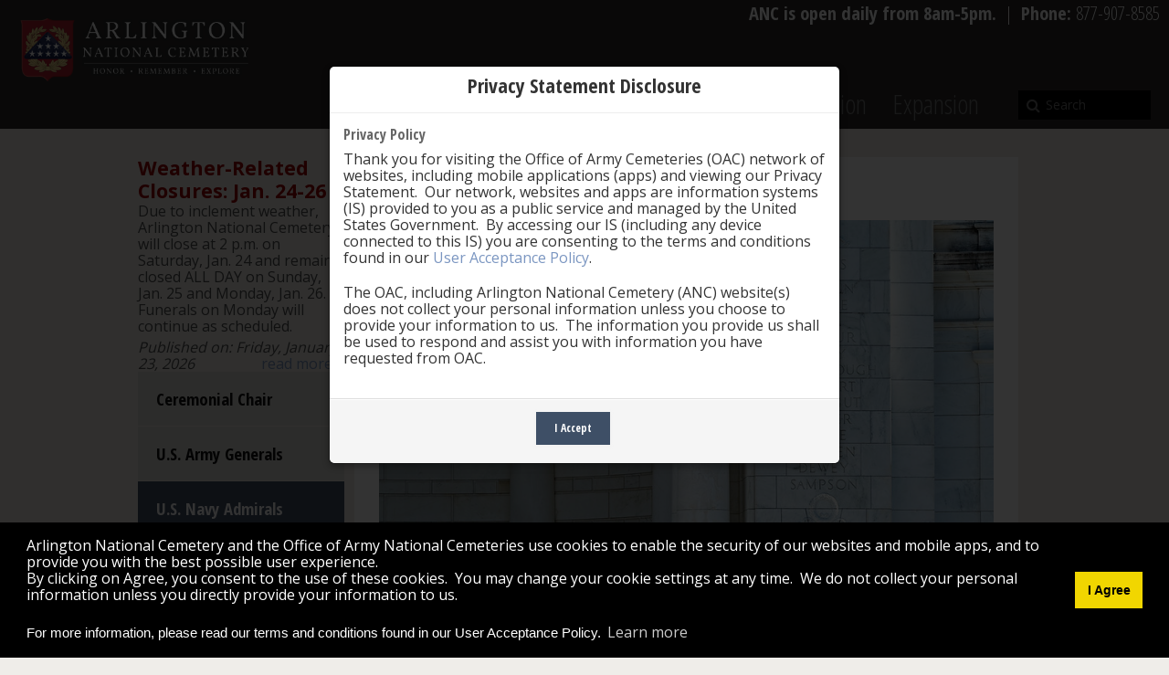

--- FILE ---
content_type: text/html; charset=utf-8
request_url: https://www.arlingtoncemetery.mil/Memorial-Amphitheater-100/US-Navy-Admirals
body_size: 75262
content:
<!DOCTYPE html>
<html  lang="en-US">
<head id="Head"><meta content="text/html; charset=UTF-8" http-equiv="Content-Type" />
<meta name="REVISIT-AFTER" content="1 DAYS" />
<meta name="RATING" content="GENERAL" />
<meta name="RESOURCE-TYPE" content="DOCUMENT" />
<meta content="text/javascript" http-equiv="Content-Script-Type" />
<meta content="text/css" http-equiv="Content-Style-Type" />
<script src="/DesktopModules/AuthenticationServices/CACAuth/Scripts/sessionAlertModal.js?v=1"></script>
<title>
	U.S. Navy Admirals
</title><meta id="MetaDescription" name="DESCRIPTION" content="Inscriptions on Memorial Amphitheater&#39;s pilasters list the names of famous U.S. generals and admirals. " /><meta id="MetaKeywords" name="KEYWORDS" content="Memorial amphitheater, arlington, arlington national cemetery, generals, admirals " /><meta id="MetaRobots" name="ROBOTS" content="INDEX, FOLLOW" /><link href="/Resources/Shared/stylesheets/dnndefault/7.0.0/default.css?cdv=1120" type="text/css" rel="stylesheet"/><link href="/DesktopModules/Geocgi_DNN_Security/module.css?cdv=1120" type="text/css" rel="stylesheet"/><link href="/DesktopModules/Announcements/module.css?cdv=1120" type="text/css" rel="stylesheet"/><link href="/Resources/Shared/Components/CookieConsent/cookieconsent.min.css?cdv=1120" type="text/css" rel="stylesheet"/><link href="/Portals/_default/Skins/Arlington/skin.css?cdv=1120" type="text/css" rel="stylesheet"/><link href="/Portals/_default/Containers/Arlington/container.css?cdv=1120" type="text/css" rel="stylesheet"/><link href="/Portals/0/portal.css?cdv=1120" type="text/css" rel="stylesheet"/><link href="/Portals/_default/Skins/Arlington/jflickrfeed/style.css?cdv=1120" type="text/css" rel="stylesheet"/><link href="/Portals/_default/Skins/Arlington/jflickrfeed/colorbox/colorbox.css?cdv=1120" type="text/css" rel="stylesheet"/><link href="/Portals/_default/Skins/Arlington/bootstrap/css/glyphicon.css?cdv=1120" type="text/css" rel="stylesheet"/><link href="/Portals/_default/Skins/Arlington/jquery.bxslider.css?cdv=1120" type="text/css" rel="stylesheet"/><link href="/Portals/_default/Skins/Arlington/Carle/carle.css?cdv=1120" type="text/css" rel="stylesheet"/><script src="/Resources/libraries/jQuery/03_05_01/jquery.js?cdv=1120" type="text/javascript"></script><script src="/Resources/libraries/jQuery-Migrate/03_02_00/jquery-migrate.js?cdv=1120" type="text/javascript"></script><script src="/Resources/libraries/jQuery-UI/01_12_01/jquery-ui.js?cdv=1120" type="text/javascript"></script><link id="OpenSans" rel="stylesheet" type="text/css" href="https://fonts.googleapis.com/css?family=Open+Sans:400,300,700" /><link id="OpenSansCondensed" rel="stylesheet" type="text/css" href="https://fonts.googleapis.com/css?family=Open+Sans+Condensed:300,700,300italic" /><link id="DroidSerif" rel="stylesheet" type="text/css" href="https://fonts.googleapis.com/css?family=Droid+Serif" />

          <script type="text/javascript">
            (function(i,s,o,g,r,a,m){i['GoogleAnalyticsObject']=r;i[r]=i[r]||function(){
            (i[r].q=i[r].q||[]).push(arguments)},i[r].l=1*new Date();a=s.createElement(o),
            m=s.getElementsByTagName(o)[0];a.async=1;a.src=g;m.parentNode.insertBefore(a,m)
            })(window,document,'script','https://www.google-analytics.com/analytics.js','ga');

            ga('create', 'UA-46277647-3', 'auto', {'legacyCookieDomain': 'none'});
            
			var dimensionName = localStorage.getItem('Analytics.Page.PageVariantDimension');

			if (dimensionName != undefined && dimensionName != '') { ga('set', dimensionName, 'Default'); }

            ga('send', 'pageview');	
          </script>

        
    <script type="text/javascript">
      (function(w,d,s,l,i){w[l]=w[l]||[];w[l].push({'eaSendGaEvents':false, 'pageVariant' : 'Default'});
      w[l].push({'gtm.start':new Date().getTime(),event:'gtm.js'});var f=d.getElementsByTagName(s)[0],
      j=d.createElement(s),dl=l!='dataLayer'?'&l='+l:'';j.async=true;j.src=
      'https://www.googletagmanager.com/gtm.js?id='+i+dl;f.parentNode.insertBefore(j,f);
      })(window,document,'script','dataLayer','GTM-TTX5WCZ');
    </script>
    <script async type='text/javascript' src='https://dnnapi.com/analytics/js/2038856.js'></script><meta name="viewport" content="width=device-width,initial-scale=1,maximum-scale=1,minimum-scale=1" /></head>
<body id="Body">
    
    <form method="post" action="/Memorial-Amphitheater-100/US-Navy-Admirals" id="Form" enctype="multipart/form-data">
<div class="aspNetHidden">
<input type="hidden" name="__EVENTTARGET" id="__EVENTTARGET" value="" />
<input type="hidden" name="__EVENTARGUMENT" id="__EVENTARGUMENT" value="" />
<input type="hidden" name="__VIEWSTATE" id="__VIEWSTATE" value="Cit6nyIPVgFKDKlPXTVJB3meAShlUehZwOLBftBIEg2bnOp4Hfn/bOglwGxmNaMvPAtIiqfEcyVtyrdV0yuA/OTelQIkVbPV5Kv3VEzR+YKNzATztSlcDcQQDXspMq+l4i+NihvVUMsWuKaMOgxqmD05O0bEqfThuSlIafic4+CeRoWYaYLsAhxLkwf9XFxMrOaar5RVsRhaXsfLJUnyVvSjS3MPunckdySEEc11QkIdAAZKlOhM/cdJ1F9wV4kTUvvvCP6zlXmZqde3YHhT7Vq1Hl6lCQtNZgNU9GwrEZlgjbzNrNaRlBdpX9F/ocR41gjmDTrMOXH+DbfA1jtSH/O+Ox/moDUrulLoar2ZsB4l7PFroKYMhVupZKcaFl9kGL96lSSA/9/41Qbg/iddfU2u9ztKGeowMUVg9vgDbkHF2HD0Dn+TE3Qxb1u/lRws3v015K0S+oI69BoJbojhggsNA8PAUF9urX8a9QPRIav87yqL92oM4Del7sdMIf2nRdZKFAvBdgb78rrmNvkbvDzlExBcJtOWZl77w3z0EunkQ46CsEDExhvLoUqmhWrTkmg1GkTk4PTZNULloynY7EZoKP5PUlmF2p8K/FsHgIsycgfBxWvXwYv5mmZ2DxWImu3x3AmLsm6bCE3M5AM3phiujCJkVKLpptYrRZ3+EViNVqLGa6qFfRNwD0hDXekiu6xspa/gF89+BNZkDC+Kh1fIOYX3R432E8yCE5QXlQm51Slse9yS9ONzgAt+3OjSNT0rRZMsixmE6l/vyyvJCJa1hWL44e8HRYzwXcbdE7mJJCX/GJ/eRX2ZF0ymwimYKy0Br2n9qMhmXpjCERm07fSco9CO8p0NTrbQaqhcjpbjSUAspdbSw/OZN0CcJ8xXulqmGxSopi2LhuXgoP5egkOpX8yaKuKv35z/2jhAFr+oI4rixZPnQKPWuBj2lzp5txVHSfH6eJyYoavcwglsxKEPgpLGpr72yk/gu4l0EXAmY35bGBe9Kd0dJjbZjhKQ4yQ3UnjJVfhn7dFpegaE8H1ObllZabt7zBZDvObtnkN/xW5aiczO6zzWrCDvxpLf0d7Blp6PEkYkQfC+BnzfkSAq1p+fI0PyYA9jIhaIOfVL6wrfmBa5zES2PrUka7+dWaE4HtfgzzjhHb48" />
</div>

<script type="text/javascript">
//<![CDATA[
var theForm = document.forms['Form'];
if (!theForm) {
    theForm = document.Form;
}
function __doPostBack(eventTarget, eventArgument) {
    if (!theForm.onsubmit || (theForm.onsubmit() != false)) {
        theForm.__EVENTTARGET.value = eventTarget;
        theForm.__EVENTARGUMENT.value = eventArgument;
        theForm.submit();
    }
}
//]]>
</script>


<script src="/WebResource.axd?d=pynGkmcFUV2TA9K9lTqM8GQN5QHbMxPAt2XK-96ydXd2u5UFYPpf6k1LBMQ1&amp;t=638901536248157332" type="text/javascript"></script>


<script src="/ScriptResource.axd?d=x6wALODbMJId1uNVt89z1-rDYzqAULq3Oh3k5IsxSY9hu9Fe2prLPbN1MbRepaP_2KJBZqeprP-SS9kXqPaswlY6eAE1&amp;t=23c9c237" type="text/javascript"></script>
<script src="/ScriptResource.axd?d=P5lTttoqSeYB6cywE8I_F-ROGgpqpCKB3v2kG1kNoDgA89qNni8RppzB11LFfZwS6AxLbiDzM3Ny7jfXN0URYEMtMVPbfxNfnhlwbQ2&amp;t=23c9c237" type="text/javascript"></script>
<div class="aspNetHidden">

	<input type="hidden" name="__VIEWSTATEGENERATOR" id="__VIEWSTATEGENERATOR" value="CA0B0334" />
	<input type="hidden" name="__VIEWSTATEENCRYPTED" id="__VIEWSTATEENCRYPTED" value="" />
	<input type="hidden" name="__EVENTVALIDATION" id="__EVENTVALIDATION" value="v7ELyCVorgaz0Dl7DzTNSwzzevt5BfNHxIHM2ja9kqH/Z5icR6klcTV5KujjKAU0eswQ50X3veelaQNkB5c0sQTzTyf4yNR4pExEVOdLlJCLXi/f" />
</div><script src="/js/dnn.js?cdv=1120" type="text/javascript"></script><script src="/Resources/Shared/Components/CookieConsent/cookieconsent.min.js?cdv=1120" type="text/javascript"></script><script src="/js/dnn.modalpopup.js?cdv=1120" type="text/javascript"></script><script src="/Resources/Shared/Scripts/jquery/jquery.hoverIntent.min.js?cdv=1120" type="text/javascript"></script><script src="/Portals/_default/Skins/Arlington/bootstrap/js/bootstrap.min.js?cdv=1120" type="text/javascript"></script><script src="/Portals/_default/Skins/Arlington/js/scripts.js?cdv=1120" type="text/javascript"></script><script src="/Portals/_default/Skins/Arlington/jflickrfeed/jflickrfeed.js?cdv=1120" type="text/javascript"></script><script src="/Portals/_default/Skins/Arlington/jflickrfeed/colorbox/jquery.colorbox-min.js?cdv=1120" type="text/javascript"></script><script src="/Portals/_default/Skins/Arlington/jflickrfeed/cycle/jquery.cycle.all.min.js?cdv=1120" type="text/javascript"></script><script src="/Portals/_default/Skins/Arlington/js/jquery.stellar.min.js?cdv=1120" type="text/javascript"></script><script src="/Portals/_default/Skins/Arlington/js/jquery-cookie/jquery.cookie.js?cdv=1120" type="text/javascript"></script><script src="/Portals/_default/Skins/Arlington/js/jquery-bxslider/jquery.bxslider.js?cdv=1120" type="text/javascript"></script><script src="/js/dnncore.js?cdv=1120" type="text/javascript"></script><script src="/js/dnn.cookieconsent.js?cdv=1120" type="text/javascript"></script><script src="/js/dnn.servicesframework.js?cdv=1120" type="text/javascript"></script><script src="/Portals/_default/Skins/Arlington/bootstrapNav/simple.js?cdv=1120" type="text/javascript"></script><script src="/Portals/_default/Skins/Arlington/Carle/carle.js?cdv=1120" type="text/javascript"></script>
<script type="text/javascript">
//<![CDATA[
Sys.WebForms.PageRequestManager._initialize('ScriptManager', 'Form', [], [], [], 240, '');
//]]>
</script>

        
        
        
<script src="/Portals/_default/Skins/ANMC/bootstrap-3.4.1/js/bootstrap.min.js"></script>






<!--CDF(Css|/Portals/_default/Skins/Arlington/jflickrfeed/style.css?cdv=1120|DnnPageHeaderProvider|100)-->
<!--CDF(Css|/Portals/_default/Skins/Arlington/jflickrfeed/colorbox/colorbox.css?cdv=1120|DnnPageHeaderProvider|100)-->

<!--CDF(Css|/Portals/_default/Skins/Arlington/bootstrap/css/glyphicon.css?cdv=1120|DnnPageHeaderProvider|100)-->
<!--CDF(Css|/Portals/_default/Skins/Arlington/jquery.bxslider.css?cdv=1120|DnnPageHeaderProvider|100)-->
<!--CDF(Javascript|/Portals/_default/Skins/Arlington/bootstrap/js/bootstrap.min.js?cdv=1120|DnnBodyProvider|100)-->
<!--CDF(Javascript|/Portals/_default/Skins/Arlington/js/scripts.js?cdv=1120|DnnBodyProvider|100)-->
<!--CDF(Javascript|/Portals/_default/Skins/Arlington/jflickrfeed/jflickrfeed.js?cdv=1120|DnnBodyProvider|100)-->
<!--CDF(Javascript|/Portals/_default/Skins/Arlington/jflickrfeed/colorbox/jquery.colorbox-min.js?cdv=1120|DnnBodyProvider|100)-->
<!--CDF(Javascript|/Portals/_default/Skins/Arlington/jflickrfeed/cycle/jquery.cycle.all.min.js?cdv=1120|DnnBodyProvider|100)-->
<!--CDF(Javascript|/Portals/_default/Skins/Arlington/js/jquery.stellar.min.js?cdv=1120|DnnBodyProvider|100)-->
<!--CDF(Javascript|/Portals/_default/Skins/Arlington/js/jquery-cookie/jquery.cookie.js?cdv=1120|DnnBodyProvider|100)-->
<!--CDF(Javascript|/Portals/_default/Skins/Arlington/js/jquery-bxslider/jquery.bxslider.js?cdv=1120|DnnBodyProvider|100)-->
<noscript>Please enable javascript for an enhanced experience</noscript>
<script src="/Portals/0/Confirm/pops.js" type="text/javascript"></script>
<script src="/Portals/0/Confirm/custom.js" type="text/javascript"></script>
<link href="/Portals/0//Confirm/confirm.css" type="text/css" rel="stylesheet" />
<link href="/Portals/0/Confirm/css/bootstrp.css" type="text/css" rel="stylesheet">
<link href="/Portals/0/Confirm/css/botton.css" type="text/css" rel="stylesheet">
<link href="/Portals/0/Confirm/css/Fonts.css" type="text/css" rel="stylesheet">
<link href="/Portals/0/Confirm/css/shortcodes.css" type="text/css" rel="stylesheet">
<link href="/Portals/0/Confirm/style.css" type="text/css" rel="stylesheet">
<link href="https://maxcdn.bootstrapcdn.com/font-awesome/4.6.3/css/font-awesome.min.css" type="text/css" rel="stylesheet" />
<script>

	$(document).ready(function() {
		if ($("#dnn_ContentPane").hasClass("DNNEmptyPane")) {
			$("#mainContent").css("margin-top", "101px");
		}
		else
		{
			$(".etc-header").css("margin-top", "31px");
			$(".pyv-header").css("margin-top", "31px");
			$(".news-header").css("margin-top", "31px");			
		}
"use strict";
 
  var cookieName = 'tplCookieConsent'; // The cookie name
  var cookieLifetime = 1; // Cookie expiry in days
 
  /**
   * Set a cookie
   * @param cname - cookie name
   * @param cvalue - cookie value
   * @param exdays - expiry in days
   */
  var _setCookie = function (cname, cvalue, exdays) {
    var d = new Date();
    d.setTime(d.getTime() + (exdays * 24 * 60 * 60 * 1000));
    var expires = "expires=" + d.toUTCString();
    document.cookie = cname + "=" + cvalue + ";" + expires + ";path=/";
  };
 
  /**
   * Get a cookie
   * @param cname - cookie name
   * @returns string
   */
  var _getCookie = function (cname) {
    var name = cname + "=";
    var ca = document.cookie.split(';');
    for (var i = 0; i < ca.length; i++) {
      var c = ca[i];
      while (c.charAt(0) == ' ') {
        c = c.substring(1);
      }
      if (c.indexOf(name) == 0) {
        return c.substring(name.length, c.length);
      }
    }
    return "";
  };
 
  /**
   * Should the cookie popup be shown?
   */
  var _shouldShowPopup = function () {
    if (_getCookie(cookieName)) {
      return false;
    } else {
      return true;
    }
  };
 
  // Show the cookie popup on load if not previously accepted
  if (_shouldShowPopup()) {
    $('#cookieModal').modal('show');
  }
 
  // Modal dismiss btn - consent
  $('#cookieModalConsent').on('click', function () {
    _setCookie(cookieName, 1, cookieLifetime);
	$('#cookieModal').visibility = hidden;
  });
	});
	
// ForeSee Production Embed Script v2.01
// DO NOT MODIFY BELOW THIS LINE *****************************************
;(function (g) {
  var d = document, am = d.createElement('script'), h = d.head || d.getElementsByTagName("head")[0], fsr = 'fsReady',
  aex = { 
    "src": "//gateway.foresee.com/sites/arlingtoncemetery-mil/production/gateway.min.js",
    "type": "text/javascript", 
    "async": "true", 
    "data-vendor": "fs", 
    "data-role": "gateway" 
  };
  for (var attr in aex) { am.setAttribute(attr, aex[attr]); } h.appendChild(am); g[fsr] || (g[fsr] = function () { var aT = '__' + fsr + '_stk__'; g[aT] = g[aT] || []; g[aT].push(arguments); });
})(window);
// DO NOT MODIFY ABOVE THIS LINE *****************************************

// Un-comment out the function below when you are ready to input your variable
/*fsReady(function() { 
  FSR.CPPS.set('name','value'); // use single quotes when passing a static-value 
  FSR.CPPS.set('name2',somevariable); // don't use quotes for a dynamic value 
  FSR.CPPS.set('name3',othervariable); // add as many CPPs as you like in this way 
});*/
</script>
<style>

.dnnFormItem input[type="button"], .dnnFormItem input[type="submit"], a.ceremonyButton, .ceremonyButton {
background: #3E4F66 !important;
border: none;
padding: 14px 15px;
color: white;
-webkit-box-shadow: 2px 5px 5px 0px rgba(0, 0, 0, 0.25);
-moz-box-shadow:    2px 5px 5px 0px rgba(0, 0, 0, 0.25);
box-shadow:         2px 5px 5px 0px rgba(0, 0, 0, 0.25);
  
font-size: 16.67px;
font-family: 'Open Sans', sans-serif;
  
-webkit-border-radius: 0;
border-radius: 0;
font-weight: normal;
text-shadow: none;
  
margin-right: 25px;
text-decoration: none; 
}
</style>


<div class="modal fade cookieModal" id="cookieModal" tabindex="-1" style="display:none" role="dialog" aria-labelledby="cookieModalLabel">
    <div class="modal-dialog" role="document">
        <div class="modal-content">
            <div class="modal-header">
                <h2  style="text-align: center;" id="cookieModalLabel">Privacy Statement Disclosure</h2>
            </div>
            <div class="modal-body">
                <h4>Privacy Policy</h4>
                <p>Thank you for visiting the Office of Army Cemeteries (OAC) network of websites, including mobile applications (apps) and viewing our Privacy Statement.&nbsp; Our network, websites and apps are information systems (IS) provided to you as a public service and managed by the United States Government.&nbsp; By accessing our IS (including any device connected to this IS) you are consenting to the terms and conditions found in our <a href="/PrivacySecurity">User Acceptance Policy</a>.</p>
                <p>
                    The OAC, including Arlington National Cemetery (ANC) website(s) does not collect your personal information unless you choose to provide your information to us.&nbsp; The information you provide us shall be used to respond and assist you with information you have requested from OAC.
                </p>
            </div>
            <div  style="text-align: center;"class="modal-footer">
			
                <button id="cookieModalConsent" type="button" class="btn btn-md primaryButton ceremonyButton" data-dismiss="modal">I Accept</button>
            </div>
        </div>
    </div>
</div>
<div id="siteWrapper">
    <div id="userControls" class="container">
        <div class="row-fluid">
            <div id="login" class="span5 pull-right">
                
                

            </div><!--/login-->
        </div>
    </div><!--/userControls-->
    <div role="banner" id="siteHeadouter">
        <div id="siteHeadinner" class="container">
        	<div class="siteHeadNavbar navbar navbar-fixed-top">
				<div class="nav-hours-row row-fluid">
					<div class="nav-hours"><b>ANC is open daily from 8am-5pm.</b> &nbsp;|&nbsp;  <b>Phone: </b>877-907-8585</div>
                </div>
            	<div class="navbar-inner">
                    <span class="brand">
                        <a id="dnn_dnnLOGO_hypLogo" title="Arlington National Cemetery" href="/">
						<img id="dnn_dnnLOGO_imgLogo" src="/portals/0/ANC_logo_new.png" alt="Arlington National Cemetery">
						</a>
                    </span><!--/Logo-->
                     <a class="btn btn-navbar" data-toggle="collapse" data-target=".nav-collapse">
					<span class="icon-bar"></span>
					<span class="icon-bar"></span>
					<span class="icon-bar"></span>
					</a>
                    <div role="navigation" class="nav-collapse collapse pull-right">
                        <ul class="nav nav-pills nav-stacked">

	<li class="dropdown">
	
		<a href="https://www.arlingtoncemetery.mil/Funerals/Funeral-Information" >Funerals<b class="caret hidden-desktop pull-right icon-chevron-down icon-white"></b></a>
	
	</li>

	<li class="dropdown">
	
		<a href="https://www.arlingtoncemetery.mil/Visit" >Visit<b class="caret hidden-desktop pull-right icon-chevron-down icon-white"></b></a>
	
	</li>

	<li class="dropdown">
	
		<a href="https://www.arlingtoncemetery.mil/Explore" >Explore<b class="caret hidden-desktop pull-right icon-chevron-down icon-white"></b></a>
	
	</li>

	<li class="dropdown">
	
		<a href="https://www.arlingtoncemetery.mil/about" >About<b class="caret hidden-desktop pull-right icon-chevron-down icon-white"></b></a>
	
	</li>

	<li class="dropdown">
	
		<a href="https://www.arlingtoncemetery.mil/Media/Public-Affairs-Office" >Media<b class="caret hidden-desktop pull-right icon-chevron-down icon-white"></b></a>
	
	</li>

	<li class="">
	
		<a href="https://education.arlingtoncemetery.mil" >Education</a>
	
	</li>

	<li class="dropdown">
	
		<a href="https://www.arlingtoncemetery.mil/Expansion" >Expansion<b class="caret hidden-desktop pull-right icon-chevron-down icon-white"></b></a>
	
	</li>

</ul>

                        <div role="search" id="search" >
					 <span id="dnn_dnnSearch_ClassicSearch2">
						<span class="searchInputContainer2">
							<input type="text" maxlength="255" size="20" id="dnn_dnnSearch_txtSearch" class="NormalTextBox" autocomplete="off" placeholder="Search" />
							<a class="dnnSearchBoxClearText"></a>
						</span>
						<a id="dnn_dnnSearch_cmdSearch" class="SearchButton" href="#">Search</a>
					</span>

				</div><!---/search-->
                    </div><!-- END nav-collapse -->
                </div><!-- END navbar-inner -->
			</div><!-- END navbar -->
        </div><!--/siteHeadinner-->
    </div><!--/siteHeadouter-->
    <div role="main" id="contentWrapper">
        <div id="mainContent" class="container">
            <div class="row-fluid">
		<div id="Topgutter" class="span12"></div>
	    </div>
            <div class="row-fluid">
                <div id="dnn_AlertPane" class="alertPane">
                <div class="row-fluid banner">
                        <div class="banner-icon span1">
                          <img src="/portals/0/images/alert_icon.png" alt="Alert Icon" />
                        </div>
                        <div class="banner-message span10">
                          <ul class="bxslider"></ul>
                        </div>
                        <div class="banner-close span1">
                          <em class="icon-remove icon-white"></em>
                        </div>
                    </div>
                </div>
            </div>
            <div class="row-fluid">
		        <div id="dnn_ContentPane" class="contentPane"><div class="DnnModule DnnModule-Geocgi_DNN_Security DnnModule-3883"><a name="3883"></a>
<div class="DNNContainer_noTitle">
	<div id="dnn_ctr3883_ContentPane"><!-- Start_Module_3883 --><div id="dnn_ctr3883_ModuleContent" class="DNNModuleContent ModGeocgiDNNSecurityC">
	<span id="dnn_ctr3883_View_lblDetectBrowser"></span>
</div><!-- End_Module_3883 --></div>
	<div class="clear"></div>
</div>
</div></div>
            </div>
            <div class="row-fluid interiorContentPane">
                <div id="leftCol" class="span3">
                    <div class="row-fluid">
                        <div id="dnn_leftPane" class="twoColRightPane"><div class="DnnModule DnnModule-DNN_Announcements DnnModule-825"><a name="825"></a>
<div class="DNNContainer_noTitle">
	<div id="dnn_ctr825_ContentPane"><!-- Start_Module_825 --><div id="dnn_ctr825_ModuleContent" class="DNNModuleContent ModDNNAnnouncementsC">
	<div class="DNN_ANN_DesignTable"><div class="DNN_ANN_ImageDiv"></div><div><span class="SubHead">Weather-Related Closures: Jan. 24-26</span><div class="Normal DNN_ANN_Description"><p>Due to inclement weather, Arlington National Cemetery will close at 2 p.m. on Saturday, Jan. 24 and remain closed ALL DAY on Sunday, Jan. 25 and Monday, Jan. 26. Funerals on Monday will continue as scheduled.&nbsp;</p>
<i>Published on: Friday, January 23, 2026</i> <a href="https://www.arlingtoncemetery.mil/Media/News/Post/14921/weather-related-closures-saturday-jan-24-through-m" target="_self">read more ...</a></div></div></div>



</div><!-- End_Module_825 --></div>
	<div class="clear"></div>
</div>
</div><div class="DnnModule DnnModule-DDRMenu DnnModule-3694"><a name="3694"></a>
<div class="DNNContainer_noTitle">
	<div id="dnn_ctr3694_ContentPane"><!-- Start_Module_3694 --><div id="dnn_ctr3694_ModuleContent" class="DNNModuleContent ModDDRMenuC">
	<div id="cssmenu" class="hidden-phone">
<ul class="hidden-phone">

	<li class="hidden-phone ">
	
		<a  href="https://www.arlingtoncemetery.mil/Memorial-Amphitheater-100/Ceremonial-Chair" >Ceremonial Chair</a>
	
	</li>
	

	<li class="hidden-phone ">
	
		<a  href="https://www.arlingtoncemetery.mil/Memorial-Amphitheater-100/US-Army-Generals" >U.S. Army Generals</a>
	
	</li>
	

	<li class="hidden-phone active">
	
		<a  href="https://www.arlingtoncemetery.mil/Memorial-Amphitheater-100/US-Navy-Admirals" >U.S. Navy Admirals</a>
	
	</li>
	

	<li class="hidden-phone ">
	
		<a  href="https://www.arlingtoncemetery.mil/Memorial-Amphitheater-100/Apse-and-Stage" >Apse and Stage</a>
	
	</li>
	

	<li class="hidden-phone ">
	
		<a  href="https://www.arlingtoncemetery.mil/Memorial-Amphitheater-100/Box-Seats" >Box Seats</a>
	
	</li>
	

	<li class="hidden-phone ">
	
		<a  href="https://www.arlingtoncemetery.mil/Memorial-Amphitheater-100/Decorative-Urns" >Decorative Urns</a>
	
	</li>
	

	<li class="hidden-phone ">
	
		<a  href="https://www.arlingtoncemetery.mil/Memorial-Amphitheater-100/West-Portico" >West Portico</a>
	
	</li>
	

	<li class="hidden-phone ">
	
		<a  href="https://www.arlingtoncemetery.mil/Memorial-Amphitheater-100/44-Battles" >44 Battles</a>
	
	</li>
	

	<li class="hidden-phone ">
	
		<a  href="https://www.arlingtoncemetery.mil/Memorial-Amphitheater-100/West-Portico-Inscriptions" >West Portico Inscriptions</a>
	
	</li>
	

	<li class="hidden-phone ">
	
		<a  href="https://www.arlingtoncemetery.mil/Memorial-Amphitheater-100/Viewing-Terrace" >Viewing Terrace</a>
	
	</li>
	

	<li class="hidden-phone ">
	
		<a  href="https://www.arlingtoncemetery.mil/Memorial-Amphitheater-100/Replica-Cornerstone" >Replica Cornerstone</a>
	
	</li>
	

	<li class="hidden-phone ">
	
		<a  href="https://www.arlingtoncemetery.mil/Memorial-Amphitheater-100/Frieze" >Frieze</a>
	
	</li>
	

	<li class="hidden-phone ">
	
		<a  href="https://www.arlingtoncemetery.mil/Memorial-Amphitheater-100/Decoration-Day-1919" >Decoration Day 1919</a>
	
	</li>
	

	<li class="hidden-phone ">
	
		<a  href="https://www.arlingtoncemetery.mil/Memorial-Amphitheater-100/Altar" >Altar</a>
	
	</li>
	

	<li class="hidden-phone ">
	
		<a  href="https://www.arlingtoncemetery.mil/Memorial-Amphitheater-100/Vines-and-Trellis" >Vines and Trellis</a>
	
	</li>
	

	<li class="hidden-phone ">
	
		<a  href="https://www.arlingtoncemetery.mil/Memorial-Amphitheater-100/Canvas-Roof" >Canvas Roof</a>
	
	</li>
	

</ul>
</div>


<div id="cssmenu" class="visible-phone">



<div class="dropdown ancSideNavPhone visible-phone">
  <a class="dropdown-toggle" data-toggle="dropdown" href="#">Choose an Option </a><b class="caret"></b>
  <ul class="dropdown-menu" role="menu" aria-labelledby="dLabel">
    	

	<li class="visible-phone" role="presentation">
		<a class="visible-phone" role="menuitem" tabindex="-1" href="https://www.arlingtoncemetery.mil/Memorial-Amphitheater-100/Ceremonial-Chair">Ceremonial Chair</a>
	</li>
		

	<li class="visible-phone" role="presentation">
		<a class="visible-phone" role="menuitem" tabindex="-1" href="https://www.arlingtoncemetery.mil/Memorial-Amphitheater-100/US-Army-Generals">U.S. Army Generals</a>
	</li>
		

	<li class="visible-phone" role="presentation">
		<a class="visible-phone" role="menuitem" tabindex="-1" href="https://www.arlingtoncemetery.mil/Memorial-Amphitheater-100/US-Navy-Admirals">U.S. Navy Admirals</a>
	</li>
		

	<li class="visible-phone" role="presentation">
		<a class="visible-phone" role="menuitem" tabindex="-1" href="https://www.arlingtoncemetery.mil/Memorial-Amphitheater-100/Apse-and-Stage">Apse and Stage</a>
	</li>
		

	<li class="visible-phone" role="presentation">
		<a class="visible-phone" role="menuitem" tabindex="-1" href="https://www.arlingtoncemetery.mil/Memorial-Amphitheater-100/Box-Seats">Box Seats</a>
	</li>
		

	<li class="visible-phone" role="presentation">
		<a class="visible-phone" role="menuitem" tabindex="-1" href="https://www.arlingtoncemetery.mil/Memorial-Amphitheater-100/Decorative-Urns">Decorative Urns</a>
	</li>
		

	<li class="visible-phone" role="presentation">
		<a class="visible-phone" role="menuitem" tabindex="-1" href="https://www.arlingtoncemetery.mil/Memorial-Amphitheater-100/West-Portico">West Portico</a>
	</li>
		

	<li class="visible-phone" role="presentation">
		<a class="visible-phone" role="menuitem" tabindex="-1" href="https://www.arlingtoncemetery.mil/Memorial-Amphitheater-100/44-Battles">44 Battles</a>
	</li>
		

	<li class="visible-phone" role="presentation">
		<a class="visible-phone" role="menuitem" tabindex="-1" href="https://www.arlingtoncemetery.mil/Memorial-Amphitheater-100/West-Portico-Inscriptions">West Portico Inscriptions</a>
	</li>
		

	<li class="visible-phone" role="presentation">
		<a class="visible-phone" role="menuitem" tabindex="-1" href="https://www.arlingtoncemetery.mil/Memorial-Amphitheater-100/Viewing-Terrace">Viewing Terrace</a>
	</li>
		

	<li class="visible-phone" role="presentation">
		<a class="visible-phone" role="menuitem" tabindex="-1" href="https://www.arlingtoncemetery.mil/Memorial-Amphitheater-100/Replica-Cornerstone">Replica Cornerstone</a>
	</li>
		

	<li class="visible-phone" role="presentation">
		<a class="visible-phone" role="menuitem" tabindex="-1" href="https://www.arlingtoncemetery.mil/Memorial-Amphitheater-100/Frieze">Frieze</a>
	</li>
		

	<li class="visible-phone" role="presentation">
		<a class="visible-phone" role="menuitem" tabindex="-1" href="https://www.arlingtoncemetery.mil/Memorial-Amphitheater-100/Decoration-Day-1919">Decoration Day 1919</a>
	</li>
		

	<li class="visible-phone" role="presentation">
		<a class="visible-phone" role="menuitem" tabindex="-1" href="https://www.arlingtoncemetery.mil/Memorial-Amphitheater-100/Altar">Altar</a>
	</li>
		

	<li class="visible-phone" role="presentation">
		<a class="visible-phone" role="menuitem" tabindex="-1" href="https://www.arlingtoncemetery.mil/Memorial-Amphitheater-100/Vines-and-Trellis">Vines and Trellis</a>
	</li>
		

	<li class="visible-phone" role="presentation">
		<a class="visible-phone" role="menuitem" tabindex="-1" href="https://www.arlingtoncemetery.mil/Memorial-Amphitheater-100/Canvas-Roof">Canvas Roof</a>
	</li>
	
  </ul>
</div>

</div>

</div><!-- End_Module_3694 --></div>
	<div class="clear"></div>
</div>
</div></div>
                    </div>
                    <div class="row-fluid">
                        <div id="dnn_lowerLeftPane" class="twoColRightPane DNNEmptyPane"></div>
                    </div>
                </div>
                <div id="rightCol" class="span9">
                    <div class="row-fluid">
			            <div id="dnn_rightPane" class="leftPane span12"><div class="DnnModule DnnModule-DNN_HTML DnnModule-3695 DnnVersionableControl"><a name="3695"></a>
<div class="DNNContainer_noTitle">
	<div id="dnn_ctr3695_ContentPane"><!-- Start_Module_3695 --><div id="dnn_ctr3695_ModuleContent" class="DNNModuleContent ModDNNHTMLC">
	<div id="dnn_ctr3695_HtmlModule_lblContent"><h2><strong>3. U.S. Navy Admirals</strong></h2>
<p>
</p>
<p><img src="/portals/0/Images/MemAmp100/admirals.jpg?ver=2020-05-13-122521-497" alt="admirals" title="admirals" style="max-width: 100%;">
</p>
<p>
</p>
<p>At the top of the monumental pilasters on each side of the stage, inscriptions list the names of famous figures in American military history: generals on the north side, admirals on the south side. The names are arranged chronologically, beginning with the American Revolution and ending with the Spanish-American War. 
</p>
<p><strong>John Paul Jones:</strong> Naval hero of the American Revolution (1775-1783) often referred to as the father of the United States Navy. He is best known for the 1779 naval battle between his ship, the Bonhomme Richard, and the British ship the HMS Serapis, in which he reportedly told the enemy “I have not yet begun to fight” when he refused to surrender.
</p>
<p><strong>Thomas Truxton:</strong> Served as a privateer for the United States during the American Revolution. After Congress established the Department of the Navy in 1798, he received an appointment as one of the U.S. Navy’s first six captains.
</p>
<p><strong>Edward Preble:</strong> Naval commodore during the First Barbary War (1801-1805) who led American attacks on Tripoli in 1804.
</p>
<p><strong>Isaac Hull:</strong> A commodore in the U.S. Navy, Hull saw service during the Quasi-War with France (1798-1800), the Barbary Wars (1801-1815) and the War of 1812 (1812-1815). He became a national hero as commanding officer of the USS Constitution when he defeated the HMS Guerriere during the first frigate battle of the War of 1812.
</p>
<p><strong>Stephen Decatur:</strong> A renowned U.S. Navy officer who saw action during the Quasi-War with France, the First and Second Barbary Wars and the War of 1812.
</p>
<p><strong>Oliver Hazard Perry:</strong> After service in the Quasi-War with France and the First Barbary War, Perry secured a great naval victory during the War of 1812 when he won the Battle of Lake Erie in 1813. He later served in the Second Barbary War and died of yellow fever during an 1819 mission to South America.
</p>
<p><strong>Thomas MacDonough Jr.:</strong> Served in the Quasi-War with France and the First Barbary War. During the War of 1812, he commanded American naval forces during the naval victory at the Battle of Lake Champlain in 1814. 
</p>
<p><strong>Charles Stewart:</strong> A long-serving officer in the U.S. Navy who saw service during the Quasi-War with France, both Barbary Wars and the War of 1812. He became a rear admiral on the retired list in 1862.
</p>
<p><strong>David Glasgow Farragut:</strong> After joining the Navy in 1810, Farragut served in the War of 1812, the Mexican-American War (1846-1848) and the Civil War (1861-1865). He is best known for his 1864 victory in the Battle of Mobile Bay, Alabama during the Civil War.
</p>
<p><strong>David Dixon Porter: </strong>The son of Commodore David Porter (a naval hero of the War of 1812) and the foster brother of David Farragut, Porter served with distinction during the Mexican-American War and the Civil War and was appointed superintendent of the United States Naval Academy in 1865.
</p>
<p><strong>Andrew Hull Foote:</strong> Serving with distinction from 1822 until his death in 1863, Foote was one of the first naval officers to be promoted to the new rank of rear admiral in 1862. During the Civil War, the “gunboat commodore” commanded naval forces on the western rivers and led attacks against Forts Henry and Donelson. He was also a vocal advocate of temperance and the abolition of slavery.   
</p>
<p><strong>John Lorimer Worden</strong>: Worden served during the Mexican-American War and the Civil War. In March 1862, as commander of the USS Monitor, he engaged the Confederate ship Virginia in the Battle of Hampton Roads, the first battle between ironclad steamships.
</p>
<p><strong>George Dewey:</strong> As commander of the U.S. Asiatic squadron during the Spanish-American War (1898), Dewey led the attack that destroyed the Spanish fleet in the Battle of Manila Bay. This victory enabled the United States to take possession of the Philippines. Dewey also served with distinction in the Civil War. In 1903, he was commissioned Admiral of the Navy, and he remains the only U.S. officer to have held that rank.
</p>
<p><strong>William Thomas Sampson:</strong> Sampson is most famous for leading major actions in the Spanish-American War, including the blockade of Cuba and the Battle of Santiago de Cuba. He also fought in the Civil War and served as superintendent of the United States Naval Academy.
</p>
<p> 
</p>
<br>
<br>
<p align="center"><a href="http://www.arlingtoncemetery.mil/memorial-amphitheater-100"><img src="/portals/0/Images/MemAmp100/return-to-exhibit-button%20(1).jpg?ver=2020-05-13-085751-393" alt="return-to-exhibit-button" title="return-to-exhibit-button" style="max-width: 35%;"></a>
</p></div>




</div><!-- End_Module_3695 --></div>
	<div class="clear"></div>
</div>
</div></div>
                    </div>
                    <div class="row-fluid">
				        <div id="dnn_rightPaneLowerLeft" class="span6 leftPaneLowerLeft DNNEmptyPane"></div>
				        <div id="dnn_rightPaneLowerRight" class="span6 leftPaneLowerRight DNNEmptyPane"></div>
                    </div>
                    <div class="row-fluid">
			            <div id="dnn_rightPaneBottom" class="span12 DNNEmptyPane"></div>
                    </div>
                </div>
            </div>
            <div id="footer">
                <div class="row-fluid">
        	        <div id="dnn_footerLeftOuterPane" class="span2 footerPane DNNEmptyPane"></div>
                    <div id="dnn_footerLeftPane" class="span2 footerPane DNNEmptyPane"></div>
                    <div id="dnn_footerCenterPane" class="span2 footerPane DNNEmptyPane"></div>
                    <div id="dnn_footerRightPane" class="span2 footerPane DNNEmptyPane"></div>
                    <div id="dnn_footerRightOuterPane" class="span2 offset2 footerPaneRight DNNEmptyPane"></div>
                </div>
                <div class="row-fluid">
                    <div id="dnn_footerPane" class="span12 footerBackPane"><div class="DnnModule DnnModule-DNN_HTML DnnModule-4111 DnnVersionableControl"><a name="4111"></a><div id="dnn_ctr4111_ContentPane"><!-- Start_Module_4111 --><div id="dnn_ctr4111_ModuleContent" class="DNNModuleContent ModDNNHTMLC">
	<div id="dnn_ctr4111_HtmlModule_lblContent"><div class="row-fluid" rel="max-width: 1100px; margin: auto;" style="max-width: 1100px; margin: auto;">
	<div class="row-fluid">
		<div class="span3 anc-footer-logo"><img alt="Arlington National Cemetery Logo" src="/portals/0/ArlingtonNationalCemetery_Logo@2x.png" unselectable="on" style="margin: 25px; width: 200px; height: 200px; text-align: center;">
		</div>
		<div class="span3 anc-footer-links anc-footer-links-1">
			<ul class="footerlinks">
				<li><a href="/About/Advisory-Committee-on-Arlington-National-Cemetery/Charter">Advisory Committee on Arlington National Cemetery</a></li>
				<li><a href="/FeedbackForm">Comments</a></li>
				<li><a href="/About/Frequently-Asked-Questions-FAQs">FAQs</a></li>
				<li><a href="/Visit/Events-and-Ceremonies/Request-a-Ceremony/">Request a Public Ceremony</a></li>
				<li><a href="/About/Contact/Report-Lost-Item">Report Lost Item</a></li>
				<li><a href="/contact">Contact Us</a></li>
				<li><a href="/ancsitemap">Site Map</a></li>
			</ul>
		</div>
		<div class="span3 anc-footer-links anc-footer-links-2">
			<ul class="footerlinks">
				<li><a class="LightBox_Box " href="#foia" title="">FOIA <span class="fa fa-external-link"></span></a></li>
				<li><a class="LightBox_Box " href="#isalute" rel="text-decoration: none;" title="">iSalute <span class="fa fa-external-link"></span></a></li>
				<li><a class="LightBox_Box " href="#nofearact" rel="text-decoration: none;" title="">No Fear Act <span class="fa fa-external-link"></span></a></li>
				<li><a class="LightBox_Box " href="#opengov" rel="text-decoration: none;" title="">Open Government <span class="fa fa-external-link"></span></a></li>
				<li><a class="LightBox_Box " href="#plainwriting" rel="text-decoration: none;" title="">Plain Writing <span class="fa fa-external-link"></span></a></li>
				<li><a class="LightBox_Box " href="#specialcounsel" rel="text-decoration: none;" title="">Office of Special Counsel <span class="fa fa-external-link"></span></a></li>
				<li><a class="LightBox_Box " href="#usagov" rel="text-decoration: none;" title="">USA.gov <span class="fa fa-external-link"></span></a></li>
				<li><a href="/about/careers">Careers</a></li>
				<li><a class="LightBox_Box" href="#oac" rel="text-decoration: none;" title="">OAC <span class="fa fa-external-link"></span></a></li>
			</ul>
		</div>
		<div class="span3 anc-footer-links anc-footer-links-3">
			<ul class="footerlinks">
				<li><a class="LightBox_Box " href="#access508" rel="text-decoration: none;" title="">Accessibility/Section 508 <span class="fa fa-external-link"></span></a></li>
				<li><a href="/Disclaimer">Disclaimer</a></li>
				<li><a href="/InformationQuality">Information Quality</a></li>
				<li><a href="/Media">Media</a></li>
				<li><a href="/PrivacySecurity">Privacy</a></li>
				<li><a href="/Developers">Developers</a></li>
				<li><a class="LightBox_Box" href="#va" rel="text-decoration: none;" title="">Veterans Affairs <span class="fa fa-external-link"></span></a></li>
				<li><a class="LightBox_Box" href="#abmc" rel="text-decoration: none;" title="">ABMC <span class="fa fa-external-link"></span></a></li>
				<li><a class="LightBox_Box" href="#usnca" rel="text-decoration: none;" title="">U.S. National Cemetery Administration <span class="fa fa-external-link"></span></a></li>
			</ul>
		</div>
		
		<!--FOIA-->
		<div class="mfp-wrap mfp-close-btn-in mfp-zoom-in mfp-ready" rel="top: 0px; position: absolute; height: 706px; display: none;" style="top: 0px; position: absolute; height: 706px; display: none;" tabindex="-1">
			<div class="mfp-container mfp-inline-holder">
				<div class="mfp-content">
					<div class="white-popup mfp-with-anim" id="foia">
						<div style="text-align: center;">
							<h3 style="color: #000; font-size: 40px; font-weight: bold;"><span class="icon fa fa-exclamation-triangle"></span>ATTENTION</h3>
						</div>
						<p rel="font-size: 14px; border-top: 1px solid #dedede; border-bottom: 1px solid #dedede; padding: 12px; font-family: 'Open Sans', sans-serif; line-height: normal; text-align: center; " style="font-size: 14px; border-top: 1px solid #dedede; border-bottom: 1px solid #dedede; padding: 12px; font-family: 'Open Sans', sans-serif; line-height: normal; text-align: center; ">The appearance of hyperlinks does not constitute endorsement by the U.S. Army of non-U.S. Government sites or the information, products, or services contained therein. Although the U.S. Army may or may not use these sites as additional distribution channels for Department of Defense information, it does not exercise editorial control over all of the information that you may find at these locations. Such hyperlinks are provided consistent with the stated purpose of this website.
						</p>
						<div align="center">
							<h4>Exit Notification/Disclaimer Policy</h4>
							<p style="font-size: 14px;">Links with this icon ( <i class="fa fa-external-link" aria-hidden="true"></i> ) indicate that you are leaving the ANC website. You will be subject to the destination site’s privacy policy when you follow the link.
							</p>
							<p>For more information on exit notifications and disclaimers for non-federal websites, visit the ANC <a href="/Disclaimer#exit-notification">Disclaimer</a>.
							</p>
							<p> 
							</p>
						</div>
						<div class="pt-20" style="text-align: center;">
							<div class="row">
								<div class="col-lg-6"><a class="dg-btn-1 size-m btn-borland radius-6px" href="#">Cancel</a>
								</div>
								<div class="col-lg-6"><a class="dg-btn-2 size-m btn-borland radius-6px" href="https://www.rmda.army.mil/foia/RMDA-FOIA-Act.html" target="_blank">Continue</a>
								</div>
							</div>
						</div> <button class="mfp-close" title="Close (Esc)" type="button">×</button>
					</div>
				</div>
			</div>
		</div>
		
		<!--iSalute-->
		<div class="mfp-wrap mfp-close-btn-in mfp-zoom-in mfp-ready" style="top: 0px; position: absolute; height: 706px; display: none;" tabindex="-1">
			<div class="mfp-container mfp-inline-holder">
				<div class="mfp-content">
					<div class="white-popup mfp-with-anim" id="isalute">
						<div style="text-align: center;">
							<h3 style="color: #000; font-size: 40px; font-weight: bold;"><span class="icon fa fa-exclamation-triangle"></span>ATTENTION</h3>
						</div>
						<p rel="font-size: 14px; border-top: 1px solid #dedede; border-bottom: 1px solid #dedede; padding: 12px; font-family: 'Open Sans', sans-serif; line-height: normal; text-align: center; " style="font-size: 14px; border-top: 1px solid #dedede; border-bottom: 1px solid #dedede; padding: 12px; font-family: 'Open Sans', sans-serif; line-height: normal; text-align: center; ">The appearance of hyperlinks does not constitute endorsement by the U.S. Army of non-U.S. Government sites or the information, products, or services contained therein. Although the U.S. Army may or may not use these sites as additional distribution channels for Department of Defense information, it does not exercise editorial control over all of the information that you may find at these locations. Such hyperlinks are provided consistent with the stated purpose of this website.
						</p>
						<div align="center">
							<h4>Exit Notification/Disclaimer Policy</h4>
							<p style="font-size: 14px;">Links with this icon ( <i class="fa fa-external-link" aria-hidden="true"></i> ) indicate that you are leaving the ANC website. You will be subject to the destination site’s privacy policy when you follow the link.
							</p>
							<p>For more information on exit notifications and disclaimers for non-federal websites, visit the ANC <a href="/Disclaimer#exit-notification">Disclaimer</a>.
							</p>
							<p> 
							</p>
						</div>
						<div class="pt-20" style="text-align: center;">
							<div class="row">
								<div class="col-lg-6"><a class="dg-btn-1 size-m btn-borland radius-6px" href="#">Cancel</a>
								</div>
								<div class="col-lg-6"><a class="dg-btn-2 size-m btn-borland radius-6px" href="https://www.inscom.army.mil/isalute" target="_blank">Continue</a>
								</div>
							</div>
						</div> <button class="mfp-close" title="Close (Esc)" type="button">×</button>
					</div>
				</div>
			</div>
		</div>
		
		<!--No Fear Act-->
		<div class="mfp-wrap mfp-close-btn-in mfp-zoom-in mfp-ready" style="top: 0px; position: absolute; height: 706px; display: none;" tabindex="-1">
			<div class="mfp-container mfp-inline-holder">
				<div class="mfp-content">
					<div class="white-popup mfp-with-anim" id="nofearact">
						<div style="text-align: center;">
							<h3 style="color: #000; font-size: 40px; font-weight: bold;"><span class="icon fa fa-exclamation-triangle"></span>ATTENTION</h3>
						</div>
						<p rel="font-size: 14px; border-top: 1px solid #dedede; border-bottom: 1px solid #dedede; padding: 12px; font-family: 'Open Sans', sans-serif; line-height: normal; text-align: center; " style="font-size: 14px; border-top: 1px solid #dedede; border-bottom: 1px solid #dedede; padding: 12px; font-family: 'Open Sans', sans-serif; line-height: normal; text-align: center; ">The appearance of hyperlinks does not constitute endorsement by the U.S. Army of non-U.S. Government sites or the information, products, or services contained therein. Although the U.S. Army may or may not use these sites as additional distribution channels for Department of Defense information, it does not exercise editorial control over all of the information that you may find at these locations. Such hyperlinks are provided consistent with the stated purpose of this website.
						</p>
						<div align="center">
							<h4>Exit Notification/Disclaimer Policy</h4>
							<p style="font-size: 14px;">Links with this icon ( <i class="fa fa-external-link" aria-hidden="true"></i> ) indicate that you are leaving the ANC website. You will be subject to the destination site’s privacy policy when you follow the link.
							</p>
							<p>For more information on exit notifications and disclaimers for non-federal websites, visit the ANC <a href="/Disclaimer#exit-notification">Disclaimer</a>.
							</p>
							<p> 
							</p>
						</div>
						<div class="pt-20" style="text-align: center;">
							<div class="row">
								<div class="col-lg-6"><a class="dg-btn-1 size-m btn-borland radius-6px" href="#">Cancel</a>
								</div>
								<div class="col-lg-6"><a class="dg-btn-2 size-m btn-borland radius-6px" href="https://www.army.mil/article/236698/no_fear_act" target="_blank">Continue</a>
								</div>
							</div>
						</div> <button class="mfp-close" title="Close (Esc)" type="button">×</button>
					</div>
				</div>
			</div>
		</div>
		
		<!--OpenGovernment-->
		<div class="mfp-wrap mfp-close-btn-in mfp-zoom-in mfp-ready" style="top: 0px; position: absolute; height: 706px; display: none;" tabindex="-1">
			<div class="mfp-container mfp-inline-holder">
				<div class="mfp-content">
					<div class="white-popup mfp-with-anim" id="opengov">
						<div style="text-align: center;">
							<h3 style="color: #000; font-size: 40px; font-weight: bold;"><span class="icon fa fa-exclamation-triangle"></span>ATTENTION</h3>
						</div>
						<p rel="font-size: 14px; border-top: 1px solid #dedede; border-bottom: 1px solid #dedede; padding: 12px; font-family: 'Open Sans', sans-serif; line-height: normal; text-align: center; " style="font-size: 14px; border-top: 1px solid #dedede; border-bottom: 1px solid #dedede; padding: 12px; font-family: 'Open Sans', sans-serif; line-height: normal; text-align: center; ">The appearance of hyperlinks does not constitute endorsement by the U.S. Army of non-U.S. Government sites or the information, products, or services contained therein. Although the U.S. Army may or may not use these sites as additional distribution channels for Department of Defense information, it does not exercise editorial control over all of the information that you may find at these locations. Such hyperlinks are provided consistent with the stated purpose of this website.
						</p>
						<div align="center">
							<h4>Exit Notification/Disclaimer Policy</h4>
							<p style="font-size: 14px;">Links with this icon ( <i class="fa fa-external-link" aria-hidden="true"></i> ) indicate that you are leaving the ANC website. You will be subject to the destination site’s privacy policy when you follow the link.
							</p>
							<p>For more information on exit notifications and disclaimers for non-federal websites, visit the ANC <a href="/Disclaimer#exit-notification">Disclaimer</a>.
							</p>
							<p> 
							</p>
						</div>
						<div class="pt-20" style="text-align: center;">
							<div class="row">
								<div class="col-lg-6"><a class="dg-btn-1 size-m btn-borland radius-6px" href="#">Cancel</a>
								</div>
								<div class="col-lg-6"><a class="dg-btn-2 size-m btn-borland radius-6px" href="https://open.defense.gov/" target="_blank">Continue</a>
								</div>
							</div>
						</div> <button class="mfp-close" title="Close (Esc)" type="button">×</button>
					</div>
				</div>
			</div>
		</div>
		
		<!--Plain Writing-->
		<div class="mfp-wrap mfp-close-btn-in mfp-zoom-in mfp-ready" style="top: 0px; position: absolute; height: 706px; display: none;" tabindex="-1">
			<div class="mfp-container mfp-inline-holder">
				<div class="mfp-content">
					<div class="white-popup mfp-with-anim" id="plainwriting">
						<div style="text-align: center;">
							<h3 style="color: #000; font-size: 40px; font-weight: bold;"><span class="icon fa fa-exclamation-triangle"></span>ATTENTION</h3>
						</div>
						<p rel="font-size: 14px; border-top: 1px solid #dedede; border-bottom: 1px solid #dedede; padding: 12px; font-family: 'Open Sans', sans-serif; line-height: normal; text-align: center; " style="font-size: 14px; border-top: 1px solid #dedede; border-bottom: 1px solid #dedede; padding: 12px; font-family: 'Open Sans', sans-serif; line-height: normal; text-align: center; ">The appearance of hyperlinks does not constitute endorsement by the U.S. Army of non-U.S. Government sites or the information, products, or services contained therein. Although the U.S. Army may or may not use these sites as additional distribution channels for Department of Defense information, it does not exercise editorial control over all of the information that you may find at these locations. Such hyperlinks are provided consistent with the stated purpose of this website.
						</p>
						<div align="center">
							<h4>Exit Notification/Disclaimer Policy</h4>
							<p style="font-size: 14px;">Links with this icon ( <i class="fa fa-external-link" aria-hidden="true"></i> ) indicate that you are leaving the ANC website. You will be subject to the destination site’s privacy policy when you follow the link.
							</p>
							<p>For more information on exit notifications and disclaimers for non-federal websites, visit the ANC <a href="/Disclaimer#exit-notification">Disclaimer</a>.
							</p>
							<p> 
							</p>
						</div>
						<div class="pt-20" style="text-align: center;">
							<div class="row">
								<div class="col-lg-6"><a class="dg-btn-1 size-m btn-borland radius-6px" href="#">Cancel</a>
								</div>
								<div class="col-lg-6"><a class="dg-btn-2 size-m btn-borland radius-6px" href="http://www.esd.whs.mil/DD/plainlanguage/" target="_blank">Continue</a>
								</div>
							</div>
						</div> <button class="mfp-close" title="Close (Esc)" type="button">×</button>
					</div>
				</div>
			</div>
		</div>
		
		<!--Office of Special Counsel-->
		<div class="mfp-wrap mfp-close-btn-in mfp-zoom-in mfp-ready" style="top: 0px; position: absolute; height: 706px; display: none;" tabindex="-1">
			<div class="mfp-container mfp-inline-holder">
				<div class="mfp-content">
					<div class="white-popup mfp-with-anim" id="specialcounsel">
						<div style="text-align: center;">
							<h3 style="color: #000; font-size: 40px; font-weight: bold;"><span class="icon fa fa-exclamation-triangle"></span>ATTENTION</h3>
						</div>
						<p rel="font-size: 14px; border-top: 1px solid #dedede; border-bottom: 1px solid #dedede; padding: 12px; font-family: 'Open Sans', sans-serif; line-height: normal; text-align: center; " style="font-size: 14px; border-top: 1px solid #dedede; border-bottom: 1px solid #dedede; padding: 12px; font-family: 'Open Sans', sans-serif; line-height: normal; text-align: center; ">The appearance of hyperlinks does not constitute endorsement by the U.S. Army of non-U.S. Government sites or the information, products, or services contained therein. Although the U.S. Army may or may not use these sites as additional distribution channels for Department of Defense information, it does not exercise editorial control over all of the information that you may find at these locations. Such hyperlinks are provided consistent with the stated purpose of this website.
						</p>
						<div align="center">
							<h4>Exit Notification/Disclaimer Policy</h4>
							<p style="font-size: 14px;">Links with this icon ( <i class="fa fa-external-link" aria-hidden="true"></i> ) indicate that you are leaving the ANC website. You will be subject to the destination site’s privacy policy when you follow the link.
							</p>
							<p>For more information on exit notifications and disclaimers for non-federal websites, visit the ANC <a href="/Disclaimer#exit-notification">Disclaimer</a>.
							</p>
							<p> 
							</p>
						</div>
						<div class="pt-20" style="text-align: center;">
							<div class="row">
								<div class="col-lg-6"><a class="dg-btn-1 size-m btn-borland radius-6px" href="#">Cancel</a>
								</div>
								<div class="col-lg-6"><a class="dg-btn-2 size-m btn-borland radius-6px" href="https://osc.gov/" target="_blank">Continue</a>
								</div>
							</div>
						</div> <button class="mfp-close" title="Close (Esc)" type="button">×</button>
					</div>
				</div>
			</div>
		</div>
		
		<!--USA.gov-->
		<div class="mfp-wrap mfp-close-btn-in mfp-zoom-in mfp-ready" style="top: 0px; position: absolute; height: 706px; display: none;" tabindex="-1">
			<div class="mfp-container mfp-inline-holder">
				<div class="mfp-content">
					<div class="white-popup mfp-with-anim" id="usagov">
						<div style="text-align: center;">
							<h3 style="color: #000; font-size: 40px; font-weight: bold;"><span class="icon fa fa-exclamation-triangle"></span>ATTENTION</h3>
						</div>
						<p rel="font-size: 14px; border-top: 1px solid #dedede; border-bottom: 1px solid #dedede; padding: 12px; font-family: 'Open Sans', sans-serif; line-height: normal; text-align: center; " style="font-size: 14px; border-top: 1px solid #dedede; border-bottom: 1px solid #dedede; padding: 12px; font-family: 'Open Sans', sans-serif; line-height: normal; text-align: center; ">The appearance of hyperlinks does not constitute endorsement by the U.S. Army of non-U.S. Government sites or the information, products, or services contained therein. Although the U.S. Army may or may not use these sites as additional distribution channels for Department of Defense information, it does not exercise editorial control over all of the information that you may find at these locations. Such hyperlinks are provided consistent with the stated purpose of this website.
						</p>
						<div align="center">
							<h4>Exit Notification/Disclaimer Policy</h4>
							<p style="font-size: 14px;">Links with this icon ( <i class="fa fa-external-link" aria-hidden="true"></i> ) indicate that you are leaving the ANC website. You will be subject to the destination site’s privacy policy when you follow the link.
							</p>
							<p>For more information on exit notifications and disclaimers for non-federal websites, visit the ANC <a href="/Disclaimer#exit-notification">Disclaimer</a>.
							</p>
							<p> 
							</p>
						</div>
						<div class="pt-20" style="text-align: center;">
							<div class="row">
								<div class="col-lg-6"><a class="dg-btn-1 size-m btn-borland radius-6px" href="#">Cancel</a>
								</div>
								<div class="col-lg-6"><a class="dg-btn-2 size-m btn-borland radius-6px" href="https://www.usa.gov/" target="_blank">Continue</a>
								</div>
							</div>
						</div> <button class="mfp-close" title="Close (Esc)" type="button">×</button>
					</div>
				</div>
			</div>
		</div>
		
		<!--Accessibility/Section 508-->
		<div class="mfp-wrap mfp-close-btn-in mfp-zoom-in mfp-ready" style="top: 0px; position: absolute; height: 706px; display: none;" tabindex="-1">
			<div class="mfp-container mfp-inline-holder">
				<div class="mfp-content">
					<div class="white-popup mfp-with-anim" id="access508">
						<div style="text-align: center;">
							<h3 style="color: #000; font-size: 40px; font-weight: bold;"><span class="icon fa fa-exclamation-triangle"></span>ATTENTION</h3>
						</div>
						<p rel="font-size: 14px; border-top: 1px solid #dedede; border-bottom: 1px solid #dedede; padding: 12px; font-family: 'Open Sans', sans-serif; line-height: normal; text-align: center; " style="font-size: 14px; border-top: 1px solid #dedede; border-bottom: 1px solid #dedede; padding: 12px; font-family: 'Open Sans', sans-serif; line-height: normal; text-align: center; ">The appearance of hyperlinks does not constitute endorsement by the U.S. Army of non-U.S. Government sites or the information, products, or services contained therein. Although the U.S. Army may or may not use these sites as additional distribution channels for Department of Defense information, it does not exercise editorial control over all of the information that you may find at these locations. Such hyperlinks are provided consistent with the stated purpose of this website.
						</p>
						<div align="center">
							<h4>Exit Notification/Disclaimer Policy</h4>
							<p style="font-size: 14px;">Links with this icon ( <i class="fa fa-external-link" aria-hidden="true"></i> ) indicate that you are leaving the ANC website. You will be subject to the destination site’s privacy policy when you follow the link.
							</p>
							<p>For more information on exit notifications and disclaimers for non-federal websites, visit the ANC <a href="/Disclaimer#exit-notification">Disclaimer</a>.
							</p>
							<p> 
							</p>
						</div>
						<div class="pt-20" style="text-align: center;">
							<div class="row">
								<div class="col-lg-6"><a class="dg-btn-1 size-m btn-borland radius-6px" href="#">Cancel</a>
								</div>
								<div class="col-lg-6"><a class="dg-btn-2 size-m btn-borland radius-6px" href="https://www.army.mil/armyeeo-meo#org-army-accessibility" target="_blank">Continue</a>
								</div>
							</div>
						</div> <button class="mfp-close" title="Close (Esc)" type="button">×</button>
					</div>
				</div>
			</div>
		</div>
		
		<!--OAC-->
		<div class="mfp-wrap mfp-close-btn-in mfp-zoom-in mfp-ready" style="top: 0px; position: absolute; height: 706px; display: none;" tabindex="-1">
			<div class="mfp-container mfp-inline-holder">
				<div class="mfp-content">
					<div class="white-popup mfp-with-anim" id="oac">
						<div style="text-align: center;">
							<h3 style="color: #000; font-size: 40px; font-weight: bold;"><span class="icon fa fa-exclamation-triangle"></span>ATTENTION</h3>
						</div>
						<p rel="font-size: 14px; border-top: 1px solid #dedede; border-bottom: 1px solid #dedede; padding: 12px; font-family: 'Open Sans', sans-serif; line-height: normal; text-align: center; " style="font-size: 14px; border-top: 1px solid #dedede; border-bottom: 1px solid #dedede; padding: 12px; font-family: 'Open Sans', sans-serif; line-height: normal; text-align: center; ">The appearance of hyperlinks does not constitute endorsement by the U.S. Army of non-U.S. Government sites or the information, products, or services contained therein. Although the U.S. Army may or may not use these sites as additional distribution channels for Department of Defense information, it does not exercise editorial control over all of the information that you may find at these locations. Such hyperlinks are provided consistent with the stated purpose of this website.
						</p>
						<div align="center">
							<h4>Exit Notification/Disclaimer Policy</h4>
							<p style="font-size: 14px;">Links with this icon ( <i class="fa fa-external-link" aria-hidden="true"></i> ) indicate that you are leaving the ANC website. You will be subject to the destination site’s privacy policy when you follow the link.
							</p>
							<p>For more information on exit notifications and disclaimers for non-federal websites, visit the ANC <a href="/Disclaimer#exit-notification">Disclaimer</a>.
							</p>
							<p> 
							</p>
						</div>
						<div class="pt-20" style="text-align: center;">
							<div class="row">
								<div class="col-lg-6"><a class="dg-btn-1 size-m btn-borland radius-6px" href="#">Cancel</a>
								</div>
								<div class="col-lg-6"><a class="dg-btn-2 size-m btn-borland radius-6px" href="https://armycemeteries.army.mil/" target="_blank">Continue</a>
								</div>
							</div>
						</div> <button class="mfp-close" title="Close (Esc)" type="button">×</button>
					</div>
				</div>
			</div>
		</div>
		
		<!--VA-->
		<div class="mfp-wrap mfp-close-btn-in mfp-zoom-in mfp-ready" style="top: 0px; position: absolute; height: 706px; display: none;" tabindex="-1">
			<div class="mfp-container mfp-inline-holder">
				<div class="mfp-content">
					<div class="white-popup mfp-with-anim" id="va">
						<div style="text-align: center;">
							<h3 style="color: #000; font-size: 40px; font-weight: bold;"><span class="icon fa fa-exclamation-triangle"></span>ATTENTION</h3>
						</div>
						<p rel="font-size: 14px; border-top: 1px solid #dedede; border-bottom: 1px solid #dedede; padding: 12px; font-family: 'Open Sans', sans-serif; line-height: normal; text-align: center; " style="font-size: 14px; border-top: 1px solid #dedede; border-bottom: 1px solid #dedede; padding: 12px; font-family: 'Open Sans', sans-serif; line-height: normal; text-align: center; ">The appearance of hyperlinks does not constitute endorsement by the U.S. Army of non-U.S. Government sites or the information, products, or services contained therein. Although the U.S. Army may or may not use these sites as additional distribution channels for Department of Defense information, it does not exercise editorial control over all of the information that you may find at these locations. Such hyperlinks are provided consistent with the stated purpose of this website.
						</p>
						<div align="center">
							<h4>Exit Notification/Disclaimer Policy</h4>
							<p style="font-size: 14px;">Links with this icon ( <i class="fa fa-external-link" aria-hidden="true"></i> ) indicate that you are leaving the ANC website. You will be subject to the destination site’s privacy policy when you follow the link.
							</p>
							<p>For more information on exit notifications and disclaimers for non-federal websites, visit the ANC <a href="/Disclaimer#exit-notification">Disclaimer</a>.
							</p>
							<p> 
							</p>
						</div>
						<div class="pt-20" style="text-align: center;">
							<div class="row">
								<div class="col-lg-6"><a class="dg-btn-1 size-m btn-borland radius-6px" href="#">Cancel</a>
								</div>
								<div class="col-lg-6"><a class="dg-btn-2 size-m btn-borland radius-6px" href="https://www.va.gov/" target="_blank">Continue</a>
								</div>
							</div>
						</div> <button class="mfp-close" title="Close (Esc)" type="button">×</button>
					</div>
				</div>
			</div>
		</div>
		
		<!--ABMC-->
		<div class="mfp-wrap mfp-close-btn-in mfp-zoom-in mfp-ready" style="top: 0px; position: absolute; height: 706px; display: none;" tabindex="-1">
			<div class="mfp-container mfp-inline-holder">
				<div class="mfp-content">
					<div class="white-popup mfp-with-anim" id="abmc">
						<div style="text-align: center;">
							<h3 style="color: #000; font-size: 40px; font-weight: bold;"><span class="icon fa fa-exclamation-triangle"></span>ATTENTION</h3>
						</div>
						<p rel="font-size: 14px; border-top: 1px solid #dedede; border-bottom: 1px solid #dedede; padding: 12px; font-family: 'Open Sans', sans-serif; line-height: normal; text-align: center; " style="font-size: 14px; border-top: 1px solid #dedede; border-bottom: 1px solid #dedede; padding: 12px; font-family: 'Open Sans', sans-serif; line-height: normal; text-align: center; ">The appearance of hyperlinks does not constitute endorsement by the U.S. Army of non-U.S. Government sites or the information, products, or services contained therein. Although the U.S. Army may or may not use these sites as additional distribution channels for Department of Defense information, it does not exercise editorial control over all of the information that you may find at these locations. Such hyperlinks are provided consistent with the stated purpose of this website.
						</p>
						<div align="center">
							<h4>Exit Notification/Disclaimer Policy</h4>
							<p style="font-size: 14px;">Links with this icon ( <i class="fa fa-external-link" aria-hidden="true"></i> ) indicate that you are leaving the ANC website. You will be subject to the destination site’s privacy policy when you follow the link.
							</p>
							<p>For more information on exit notifications and disclaimers for non-federal websites, visit the ANC <a href="/Disclaimer#exit-notification">Disclaimer</a>.
							</p>
							<p> 
							</p>
						</div>
						<div class="pt-20" style="text-align: center;">
							<div class="row">
								<div class="col-lg-6"><a class="dg-btn-1 size-m btn-borland radius-6px" href="#">Cancel</a>
								</div>
								<div class="col-lg-6"><a class="dg-btn-2 size-m btn-borland radius-6px" href="https://www.abmc.gov/" target="_blank">Continue</a>
								</div>
							</div>
						</div> <button class="mfp-close" title="Close (Esc)" type="button">×</button>
					</div>
				</div>
			</div>
		</div>
		
		<!--U.S. National Cemetery Administration-->
		<div class="mfp-wrap mfp-close-btn-in mfp-zoom-in mfp-ready" style="top: 0px; position: absolute; height: 706px; display: none;" tabindex="-1">
			<div class="mfp-container mfp-inline-holder">
				<div class="mfp-content">
					<div class="white-popup mfp-with-anim" id="usnca">
						<div style="text-align: center;">
							<h3 style="color: #000; font-size: 40px; font-weight: bold;"><span class="icon fa fa-exclamation-triangle"></span>ATTENTION</h3>
						</div>
						<p rel="font-size: 14px; border-top: 1px solid #dedede; border-bottom: 1px solid #dedede; padding: 12px; font-family: 'Open Sans', sans-serif; line-height: normal; text-align: center; " style="font-size: 14px; border-top: 1px solid #dedede; border-bottom: 1px solid #dedede; padding: 12px; font-family: 'Open Sans', sans-serif; line-height: normal; text-align: center; ">The appearance of hyperlinks does not constitute endorsement by the U.S. Army of non-U.S. Government sites or the information, products, or services contained therein. Although the U.S. Army may or may not use these sites as additional distribution channels for Department of Defense information, it does not exercise editorial control over all of the information that you may find at these locations. Such hyperlinks are provided consistent with the stated purpose of this website.
						</p>
						<div align="center">
							<h4>Exit Notification/Disclaimer Policy</h4>
							<p style="font-size: 14px;">Links with this icon ( <i class="fa fa-external-link" aria-hidden="true"></i> ) indicate that you are leaving the ANC website. You will be subject to the destination site’s privacy policy when you follow the link.
							</p>
							<p>For more information on exit notifications and disclaimers for non-federal websites, visit the ANC <a href="/Disclaimer#exit-notification">Disclaimer</a>.
							</p>
							<p> 
							</p>
						</div>
						<div class="pt-20" style="text-align: center;">
							<div class="row">
								<div class="col-lg-6"><a class="dg-btn-1 size-m btn-borland radius-6px" href="#">Cancel</a>
								</div>
								<div class="col-lg-6"><a class="dg-btn-2 size-m btn-borland radius-6px" href="https://www.cem.va.gov/" target="_blank">Continue</a>
								</div>
							</div>
						</div> <button class="mfp-close" title="Close (Esc)" type="button">×</button>
					</div>
				</div>
			</div>
		</div>
		<div class="footerArmyLogo"><a href="http://www.army.mil/" target="_blank"><img alt="Arlington National Cemetery Logo" id="footerArmyLogo" src="/portals/0/armyLogo.png" unselectable="on" style="width: 197px !important;"> </a>
		</div>
	</div>
	<div class="footerContact">
		<div class="contactInfo">U.S. Army • Arlington National Cemetery • Arlington, VA 22211 • <a class="tel" href="tel:877-907-8585">877-907-8585</a>
		</div>
		<div class="footerShare">
			<div class="shareUsText">Share Us
			</div> <a href="https://twitter.com/arlingtonnatl" target="_blank" title="Twitter"><img alt="Twitter" src="/portals/0/iconTwitterX.png" unselectable="on"></a> <a title=" facebook"><img alt="Facebook" src="/portals/0/iconFaceBook.png" unselectable="on"></a><a href="https://www.instagram.com/arlingtonnatl/" target="_blank" title="Instagram"><img alt="Instagram" src="/portals/0/iconInstagram.png" unselectable="on"></a><a href="https://www.flickr.com/photos/arlingtonnatl/" target="_blank" title=" Flickr"><img alt="Flickr" src="/portals/0/iconFlickr.png" unselectable="on"></a><a href="https://www.youtube.com/channel/UCdviiwqQHHUePZglBHXFvPw" target="_blank"><img alt="YouTube" src="/portals/0/iconyoutube.png" unselectable=" on"></a><a href="https://plus.google.com/+ArlingtoncemeteryMil/posts" target="_blank" title="Google Plus"><img alt="Google Plus" src="/portals/0/iconGoogle.png" unselectable="on"></a>
		</div>
	</div>
</div></div>




</div><!-- End_Module_4111 --></div>
</div></div>
                </div>

            </div><!--/footer-->
        </div>
	</div><!--/contentWrapper-->
</div><!--/siteWrapper-->


        <input name="ScrollTop" type="hidden" id="ScrollTop" />
        <input name="__dnnVariable" type="hidden" id="__dnnVariable" autocomplete="off" value="`{`cc_morelink`:`/PrivacySecurity`,`cc_message`:`\u003cp class=\`MsoPlainText\`\u003eArlington National Cemetery and the Office of Army\nNational Cemeteries use cookies to enable the security of our websites and\nmobile apps, and to provide you with the best possible user experience.\u0026nbsp;\u003cbr/\u003eBy clicking on Agree, you consent to the use of these\ncookies.\u0026nbsp; You may change your cookie\nsettings at any time.\u0026nbsp; We do not collect\nyour personal information unless you directly provide your information to us. \u003c/p\u003e\n\n\u003cspan style=\`font-size:11.0pt;font-family:\u0026quot;Calibri\u0026quot;,sans-serif;mso-ascii-theme-font:\nminor-latin;mso-fareast-font-family:Calibri;mso-fareast-theme-font:minor-latin;\nmso-hansi-theme-font:minor-latin;mso-bidi-font-family:\u0026quot;Times New Roman\u0026quot;;\nmso-bidi-theme-font:minor-bidi;mso-ansi-language:EN-US;mso-fareast-language:\nEN-US;mso-bidi-language:AR-SA\`\u003eFor more information, please read our terms and\nconditions found in our User Acceptance Policy.\u003c/span\u003e`,`cc_dismiss`:`I Agree`,`cc_link`:`Learn more`,`trackLinks`:`false`,`__scdoff`:`1`,`sf_siteRoot`:`/`,`sf_tabId`:`1050`,`evoq_TabId`:`1050`,`evoq_PageLanguage`:`en-US`,`evoq_ContentItemId`:`-1`,`evoq_UrlReferrer`:``,`evoq_UrlPath`:`https%3a%2f%2fwww.arlingtoncemetery.mil%2fMemorial-Amphitheater-100%2fUS-Navy-Admirals`,`evoq_UrlQuery`:`%3fTabId%3d1050%26language%3den-US`,`evoq_ContentItemReferrer`:`-1`,`evoq_PersonalizedUrlReferrer`:`-1`,`evoq_DisableAnalytics`:`False`}" />
        <input name="__RequestVerificationToken" type="hidden" value="YOdbbgR3-KKfGLiaxp66nKKegvv6hAaDc46N9HvAHr6bFeBmvoW1jEzU4ITu2jvAD4e7FA2" />
    </form>
    <!--CDF(Javascript|/js/dnncore.js?cdv=1120|DnnBodyProvider|100)--><!--CDF(Javascript|/Resources/Shared/Components/CookieConsent/cookieconsent.min.js?cdv=1120|DnnBodyProvider|40)--><!--CDF(Css|/Resources/Shared/Components/CookieConsent/cookieconsent.min.css?cdv=1120|DnnPageHeaderProvider|12)--><!--CDF(Javascript|/js/dnn.cookieconsent.js?cdv=1120|DnnBodyProvider|100)--><!--CDF(Javascript|/js/dnn.modalpopup.js?cdv=1120|DnnBodyProvider|50)--><!--CDF(Css|/Resources/Shared/stylesheets/dnndefault/7.0.0/default.css?cdv=1120|DnnPageHeaderProvider|5)--><!--CDF(Css|/Portals/_default/Skins/Arlington/skin.css?cdv=1120|DnnPageHeaderProvider|15)--><!--CDF(Css|/Portals/_default/Containers/Arlington/container.css?cdv=1120|DnnPageHeaderProvider|25)--><!--CDF(Css|/DesktopModules/Geocgi_DNN_Security/module.css?cdv=1120|DnnPageHeaderProvider|10)--><!--CDF(Css|/DesktopModules/Geocgi_DNN_Security/module.css?cdv=1120|DnnPageHeaderProvider|10)--><!--CDF(Css|/Portals/_default/Containers/Arlington/container.css?cdv=1120|DnnPageHeaderProvider|25)--><!--CDF(Css|/DesktopModules/Announcements/module.css?cdv=1120|DnnPageHeaderProvider|10)--><!--CDF(Css|/DesktopModules/Announcements/module.css?cdv=1120|DnnPageHeaderProvider|10)--><!--CDF(Css|/Portals/_default/Containers/Arlington/container.css?cdv=1120|DnnPageHeaderProvider|25)--><!--CDF(Css|/Portals/_default/Containers/Arlington/container.css?cdv=1120|DnnPageHeaderProvider|25)--><!--CDF(Css|/Portals/0/portal.css?cdv=1120|DnnPageHeaderProvider|35)--><!--CDF(Javascript|/js/dnn.js?cdv=1120|DnnBodyProvider|12)--><!--CDF(Javascript|/js/dnn.servicesframework.js?cdv=1120|DnnBodyProvider|100)--><!--CDF(Javascript|/Portals/_default/Skins/Arlington/bootstrapNav/simple.js?cdv=1120|DnnBodyProvider|100)--><!--CDF(Css|/Portals/_default/Skins/Arlington/Carle/carle.css?cdv=1120|DnnPageHeaderProvider|100)--><!--CDF(Javascript|/Portals/_default/Skins/Arlington/Carle/carle.js?cdv=1120|DnnBodyProvider|100)--><!--CDF(Javascript|/Resources/Shared/Scripts/jquery/jquery.hoverIntent.min.js?cdv=1120|DnnBodyProvider|55)--><!--CDF(Javascript|/Resources/libraries/jQuery-UI/01_12_01/jquery-ui.js?cdv=1120|DnnPageHeaderProvider|10)--><!--CDF(Javascript|/Resources/libraries/jQuery/03_05_01/jquery.js?cdv=1120|DnnPageHeaderProvider|5)--><!--CDF(Javascript|/Resources/libraries/jQuery-Migrate/03_02_00/jquery-migrate.js?cdv=1120|DnnPageHeaderProvider|6)-->
    
</body>
</html>


--- FILE ---
content_type: text/html; charset=utf-8
request_url: https://www.arlingtoncemetery.mil/Portals/0/Confirm/custom.js
body_size: 52005
content:
<!DOCTYPE html>
<html  lang="en-US">
<head id="Head"><meta content="text/html; charset=UTF-8" http-equiv="Content-Type" />
<meta name="REVISIT-AFTER" content="1 DAYS" />
<meta name="RATING" content="GENERAL" />
<meta name="RESOURCE-TYPE" content="DOCUMENT" />
<meta content="text/javascript" http-equiv="Content-Script-Type" />
<meta content="text/css" http-equiv="Content-Style-Type" />
<script src="/DesktopModules/AuthenticationServices/CACAuth/Scripts/sessionAlertModal.js?v=1"></script>
<title>
	404 Error Page
</title><meta id="MetaDescription" name="DESCRIPTION" content="The Official Website of Arlington National Cemetery. Welcome to Arlington National Cemetery, our Nation&amp;#39;s most hallowed ground. This historic cemetery bears witness to our American heritage and the military service and sacrifice of men and women in uniform throughout our history." /><meta id="MetaKeywords" name="KEYWORDS" content="Arlington, National, Cemetery, Official, arlington national cemetery, Washington DC, Maryland, Virginia, historic, heritage, military, heroes, changing of the guard, tomb of the unknown soldier, burials, funerals, photo of the week, services, veterans, memorial, gravesites, hallowed ground" /><meta id="MetaRobots" name="ROBOTS" content="INDEX, FOLLOW" /><link href="/Resources/Shared/stylesheets/dnndefault/7.0.0/default.css?cdv=1120" type="text/css" rel="stylesheet"/><link href="/DesktopModules/Geocgi_DNN_Security/module.css?cdv=1120" type="text/css" rel="stylesheet"/><link href="/Resources/Shared/Components/CookieConsent/cookieconsent.min.css?cdv=1120" type="text/css" rel="stylesheet"/><link href="/Portals/_default/Skins/Arlington/skin.css?cdv=1120" type="text/css" rel="stylesheet"/><link href="/Portals/_default/Containers/Arlington/container.css?cdv=1120" type="text/css" rel="stylesheet"/><link href="/Portals/0/portal.css?cdv=1120" type="text/css" rel="stylesheet"/><link href="/Portals/_default/Skins/Arlington/bootstrap/css/glyphicon.css?cdv=1120" type="text/css" rel="stylesheet"/><link href="/Portals/_default/Skins/Arlington/frontpage.css?cdv=1120" type="text/css" rel="stylesheet"/><script src="/Resources/libraries/jQuery/03_05_01/jquery.js?cdv=1120" type="text/javascript"></script><script src="/Resources/libraries/jQuery-Migrate/03_02_00/jquery-migrate.js?cdv=1120" type="text/javascript"></script><script src="/Resources/libraries/jQuery-UI/01_12_01/jquery-ui.js?cdv=1120" type="text/javascript"></script><link id="OpenSans" rel="stylesheet" type="text/css" href="https://fonts.googleapis.com/css?family=Open+Sans:400,300,700" /><link id="OpenSansCondensed" rel="stylesheet" type="text/css" href="https://fonts.googleapis.com/css?family=Open+Sans+Condensed:300,400,700,300italic" /><link id="DroidSerif" rel="stylesheet" type="text/css" href="https://fonts.googleapis.com/css?family=Droid+Serif" /><link id="fontawesome" rel="stylesheet" type="text/css" href="https://netdna.bootstrapcdn.com/font-awesome/4.0.3/css/font-awesome.min.css" />

          <script type="text/javascript">
            (function(i,s,o,g,r,a,m){i['GoogleAnalyticsObject']=r;i[r]=i[r]||function(){
            (i[r].q=i[r].q||[]).push(arguments)},i[r].l=1*new Date();a=s.createElement(o),
            m=s.getElementsByTagName(o)[0];a.async=1;a.src=g;m.parentNode.insertBefore(a,m)
            })(window,document,'script','https://www.google-analytics.com/analytics.js','ga');

            ga('create', 'UA-46277647-3', 'auto', {'legacyCookieDomain': 'none'});
            
			var dimensionName = localStorage.getItem('Analytics.Page.PageVariantDimension');

			if (dimensionName != undefined && dimensionName != '') { ga('set', dimensionName, 'Default'); }

            ga('send', 'pageview');	
          </script>

        
    <script type="text/javascript">
      (function(w,d,s,l,i){w[l]=w[l]||[];w[l].push({'eaSendGaEvents':false, 'pageVariant' : 'Default'});
      w[l].push({'gtm.start':new Date().getTime(),event:'gtm.js'});var f=d.getElementsByTagName(s)[0],
      j=d.createElement(s),dl=l!='dataLayer'?'&l='+l:'';j.async=true;j.src=
      'https://www.googletagmanager.com/gtm.js?id='+i+dl;f.parentNode.insertBefore(j,f);
      })(window,document,'script','dataLayer','GTM-TTX5WCZ');
    </script>
    <script async type='text/javascript' src='https://dnnapi.com/analytics/js/2038856.js'></script><meta name="viewport" content="width=device-width,initial-scale=1,maximum-scale=1,minimum-scale=1" /></head>
<body id="Body">
    
    <form method="post" action="/Portals/0/Confirm/custom.js" id="Form" enctype="multipart/form-data">
<div class="aspNetHidden">
<input type="hidden" name="__EVENTTARGET" id="__EVENTTARGET" value="" />
<input type="hidden" name="__EVENTARGUMENT" id="__EVENTARGUMENT" value="" />
<input type="hidden" name="__VIEWSTATE" id="__VIEWSTATE" value="+EjNFzz950CqlrFk3MVhxUISb4Ak97xA8qdRxrVcW+HoSQEIG/vgxqX39yT9T9m4Kvb7KMmYNN5ma+H66oQkBTXz02YodmP5AcqewQN2PMncfLS3zow7XHWrzTooPRAdQp9pd04c982I18ud" />
</div>

<script type="text/javascript">
//<![CDATA[
var theForm = document.forms['Form'];
if (!theForm) {
    theForm = document.Form;
}
function __doPostBack(eventTarget, eventArgument) {
    if (!theForm.onsubmit || (theForm.onsubmit() != false)) {
        theForm.__EVENTTARGET.value = eventTarget;
        theForm.__EVENTARGUMENT.value = eventArgument;
        theForm.submit();
    }
}
//]]>
</script>


<script src="/WebResource.axd?d=pynGkmcFUV2TA9K9lTqM8GQN5QHbMxPAt2XK-96ydXd2u5UFYPpf6k1LBMQ1&amp;t=638901536248157332" type="text/javascript"></script>


<script src="/ScriptResource.axd?d=x6wALODbMJId1uNVt89z1-rDYzqAULq3Oh3k5IsxSY9hu9Fe2prLPbN1MbRepaP_2KJBZqeprP-SS9kXqPaswlY6eAE1&amp;t=23c9c237" type="text/javascript"></script>
<script src="/ScriptResource.axd?d=P5lTttoqSeYB6cywE8I_F-ROGgpqpCKB3v2kG1kNoDgA89qNni8RppzB11LFfZwS6AxLbiDzM3Ny7jfXN0URYEMtMVPbfxNfnhlwbQ2&amp;t=23c9c237" type="text/javascript"></script>
<div class="aspNetHidden">

	<input type="hidden" name="__VIEWSTATEGENERATOR" id="__VIEWSTATEGENERATOR" value="CA0B0334" />
	<input type="hidden" name="__VIEWSTATEENCRYPTED" id="__VIEWSTATEENCRYPTED" value="" />
	<input type="hidden" name="__EVENTVALIDATION" id="__EVENTVALIDATION" value="hqHItrk1mmQjH47jynfPRFlbtRkYWqDgs0oGr6mukwU23k8fwG5nddmUEIjSdcjJx9qVUBQcbRmHTAB+AnzgyRLikDUlT6xKRrUCaqBI4M5+aqtT" />
</div><script src="/js/dnn.js?cdv=1120" type="text/javascript"></script><script src="/Resources/Shared/Components/CookieConsent/cookieconsent.min.js?cdv=1120" type="text/javascript"></script><script src="/js/dnn.modalpopup.js?cdv=1120" type="text/javascript"></script><script src="/Resources/Shared/Scripts/jquery/jquery.hoverIntent.min.js?cdv=1120" type="text/javascript"></script><script src="/Portals/_default/Skins/Arlington/bootstrap/js/bootstrap.min.js?cdv=1120" type="text/javascript"></script><script src="/Portals/_default/Skins/Arlington/js/scripts.js?cdv=1120" type="text/javascript"></script><script src="/Portals/_default/Skins/Arlington/js/jquery.dotdotdot.min.js?cdv=1120" type="text/javascript"></script><script src="/Portals/_default/Skins/Arlington/js/jquery.stellar.min.js?cdv=1120" type="text/javascript"></script><script src="/js/dnncore.js?cdv=1120" type="text/javascript"></script><script src="/js/dnn.cookieconsent.js?cdv=1120" type="text/javascript"></script><script src="/js/dnn.servicesframework.js?cdv=1120" type="text/javascript"></script><script src="/Portals/_default/Skins/Arlington/bootstrapNav/simple.js?cdv=1120" type="text/javascript"></script>
<script type="text/javascript">
//<![CDATA[
Sys.WebForms.PageRequestManager._initialize('ScriptManager', 'Form', [], [], [], 240, '');
//]]>
</script>

        
        
        





<!--CDF(Css|/Portals/_default/Skins/Arlington/bootstrap/css/glyphicon.css?cdv=1120|DnnPageHeaderProvider|100)-->
<!--CDF(Css|/Portals/_default/Skins/Arlington/frontpage.css?cdv=1120|DnnPageHeaderProvider|100)-->
<!--CDF(Javascript|/Portals/_default/Skins/Arlington/bootstrap/js/bootstrap.min.js?cdv=1120|DnnBodyProvider|100)-->
<!--CDF(Javascript|/Portals/_default/Skins/Arlington/js/scripts.js?cdv=1120|DnnBodyProvider|100)-->
<!--CDF(Javascript|/Portals/_default/Skins/Arlington/js/jquery.dotdotdot.min.js?cdv=1120|DnnBodyProvider|100)-->
<!--CDF(Javascript|/Portals/_default/Skins/Arlington/js/jquery.stellar.min.js?cdv=1120|DnnBodyProvider|100)-->




<noscript>Please enable javascript for an enhanced experience</noscript>
<div id="siteWrapper">
    <div id="siteHeadouter">
		
        <div id="siteHeadinner" class="container">
			
        	<div class="siteHeadNavbar navbar navbar-fixed-top">
			<div class="nav-hours-row row-fluid"> 
					<div class="nav-hours"><b>ANC is open daily from 8am-5pm.</b> &nbsp;|&nbsp;  <b>Phone: </b>877-907-8585</div>
                </div>
			
				
				
            	<div class="navbar-inner">
					<span class="brand">
                        <a id="dnn_dnnLOGO_hypLogo" title="Arlington National Cemetery" href="/">
						<img id="dnn_dnnLOGO_imgLogo" width="195" height="80" src="/Portals/0/ANC_logo_new.png" alt="Arlington National Cemetery">
						</a>
                    </span><!--/Logo-->
                     <a class="btn btn-navbar" data-toggle="collapse" data-target=".nav-collapse">
					<span class="icon-bar"></span>
					<span class="icon-bar"></span>
					<span class="icon-bar"></span>
					</a>
					
                    <div class="nav-collapse collapse pull-right google-nav">
                        <ul class="nav nav-pills nav-stacked">

	<li class="dropdown">
	
		<a href="https://www.arlingtoncemetery.mil/Funerals/Funeral-Information" >Funerals<b class="caret hidden-desktop pull-right icon-chevron-down icon-white"></b></a>
	
	</li>

	<li class="dropdown">
	
		<a href="https://www.arlingtoncemetery.mil/Visit" >Visit<b class="caret hidden-desktop pull-right icon-chevron-down icon-white"></b></a>
	
	</li>

	<li class="dropdown">
	
		<a href="https://www.arlingtoncemetery.mil/Explore" >Explore<b class="caret hidden-desktop pull-right icon-chevron-down icon-white"></b></a>
	
	</li>

	<li class="dropdown">
	
		<a href="https://www.arlingtoncemetery.mil/about" >About<b class="caret hidden-desktop pull-right icon-chevron-down icon-white"></b></a>
	
	</li>

	<li class="dropdown">
	
		<a href="https://www.arlingtoncemetery.mil/Media/Public-Affairs-Office" >Media<b class="caret hidden-desktop pull-right icon-chevron-down icon-white"></b></a>
	
	</li>

	<li class="">
	
		<a href="https://education.arlingtoncemetery.mil" >Education</a>
	
	</li>

	<li class="dropdown">
	
		<a href="https://www.arlingtoncemetery.mil/Expansion" >Expansion<b class="caret hidden-desktop pull-right icon-chevron-down icon-white"></b></a>
	
	</li>

</ul>

					<div id="search" >
					 <span id="dnn_dnnSearch_ClassicSearch2">
						<span class="searchInputContainer2">
							<input type="text" maxlength="255" size="20" id="dnn_dnnSearch_txtSearch" class="NormalTextBox" autocomplete="off" placeholder="Search" />
							<a class="dnnSearchBoxClearText"></a>
						</span>
						<a id="dnn_dnnSearch_cmdSearch" class="SearchButton" href="#">Search</a>
					</span>

				</div><!---/search-->
							
                    </div><!-- END nav-collapse -->
					
                </div><!-- END navbar-inner -->
				
			</div><!-- END navbar -->
        </div><!--/siteHeadinner-->   
			
    </div><!--/siteHeadouter-->
    <div id="contentWrapper">
        <div class="container">
            <div id="content">
                <div class="row-fluid">
		            <div id="dnn_ContentPane" style="max-width: 978px; background-color: #FFF; padding: 25px; margin: auto auto;" class="contentPane"><div class="DnnModule DnnModule-DNN_HTML DnnModule-465 DnnVersionableControl"><a name="465"></a>
<div class="DNNContainer_noTitle">
	<div id="dnn_ctr465_ContentPane"><!-- Start_Module_465 --><div id="dnn_ctr465_ModuleContent" class="DNNModuleContent ModDNNHTMLC">
	<div id="dnn_ctr465_HtmlModule_lblContent"><h1 style="text-align: center;">Page Not Found</h1>
<p>&nbsp;</p>
<p style="text-align: center;">Sorry, the page you are looking for cannot be found and might have been removed, had its name changed, or is temporarily unavailable.&nbsp;</p>
<p style="text-align: center;">&nbsp;</p>
<p style="text-align: center;">It is recommended that you start again from the homepage. Feel free to <a href="contact" style="font-size: 12pt; line-height: 14pt;">contact us</a> if the problem persists.&nbsp;</p></div>




</div><!-- End_Module_465 --></div>
	<div class="clear"></div>
</div>
</div><div class="DnnModule DnnModule-Geocgi_DNN_Security DnnModule-3883"><a name="3883"></a>
<div class="DNNContainer_noTitle">
	<div id="dnn_ctr3883_ContentPane"><!-- Start_Module_3883 --><div id="dnn_ctr3883_ModuleContent" class="DNNModuleContent ModGeocgiDNNSecurityC">
	<span id="dnn_ctr3883_View_lblDetectBrowser"></span>
</div><!-- End_Module_3883 --></div>
	<div class="clear"></div>
</div>
</div></div>
                </div>
            </div>
            <div id="footer">
                
                <div class="row-fluid">
                    <div id="dnn_footerPane" class="span12 footerBackPane"><div class="DnnModule DnnModule-DNN_HTML DnnModule-4111 DnnVersionableControl"><a name="4111"></a><div id="dnn_ctr4111_ContentPane"><!-- Start_Module_4111 --><div id="dnn_ctr4111_ModuleContent" class="DNNModuleContent ModDNNHTMLC">
	<div id="dnn_ctr4111_HtmlModule_lblContent"><div class="row-fluid" rel="max-width: 1100px; margin: auto;" style="max-width: 1100px; margin: auto;">
	<div class="row-fluid">
		<div class="span3 anc-footer-logo"><img alt="Arlington National Cemetery Logo" src="/portals/0/ArlingtonNationalCemetery_Logo@2x.png" unselectable="on" style="margin: 25px; width: 200px; height: 200px; text-align: center;">
		</div>
		<div class="span3 anc-footer-links anc-footer-links-1">
			<ul class="footerlinks">
				<li><a href="/About/Advisory-Committee-on-Arlington-National-Cemetery/Charter">Advisory Committee on Arlington National Cemetery</a></li>
				<li><a href="/FeedbackForm">Comments</a></li>
				<li><a href="/About/Frequently-Asked-Questions-FAQs">FAQs</a></li>
				<li><a href="/Visit/Events-and-Ceremonies/Request-a-Ceremony/">Request a Public Ceremony</a></li>
				<li><a href="/About/Contact/Report-Lost-Item">Report Lost Item</a></li>
				<li><a href="/contact">Contact Us</a></li>
				<li><a href="/ancsitemap">Site Map</a></li>
			</ul>
		</div>
		<div class="span3 anc-footer-links anc-footer-links-2">
			<ul class="footerlinks">
				<li><a class="LightBox_Box " href="#foia" title="">FOIA <span class="fa fa-external-link"></span></a></li>
				<li><a class="LightBox_Box " href="#isalute" rel="text-decoration: none;" title="">iSalute <span class="fa fa-external-link"></span></a></li>
				<li><a class="LightBox_Box " href="#nofearact" rel="text-decoration: none;" title="">No Fear Act <span class="fa fa-external-link"></span></a></li>
				<li><a class="LightBox_Box " href="#opengov" rel="text-decoration: none;" title="">Open Government <span class="fa fa-external-link"></span></a></li>
				<li><a class="LightBox_Box " href="#plainwriting" rel="text-decoration: none;" title="">Plain Writing <span class="fa fa-external-link"></span></a></li>
				<li><a class="LightBox_Box " href="#specialcounsel" rel="text-decoration: none;" title="">Office of Special Counsel <span class="fa fa-external-link"></span></a></li>
				<li><a class="LightBox_Box " href="#usagov" rel="text-decoration: none;" title="">USA.gov <span class="fa fa-external-link"></span></a></li>
				<li><a href="/about/careers">Careers</a></li>
				<li><a class="LightBox_Box" href="#oac" rel="text-decoration: none;" title="">OAC <span class="fa fa-external-link"></span></a></li>
			</ul>
		</div>
		<div class="span3 anc-footer-links anc-footer-links-3">
			<ul class="footerlinks">
				<li><a class="LightBox_Box " href="#access508" rel="text-decoration: none;" title="">Accessibility/Section 508 <span class="fa fa-external-link"></span></a></li>
				<li><a href="/Disclaimer">Disclaimer</a></li>
				<li><a href="/InformationQuality">Information Quality</a></li>
				<li><a href="/Media">Media</a></li>
				<li><a href="/PrivacySecurity">Privacy</a></li>
				<li><a href="/Developers">Developers</a></li>
				<li><a class="LightBox_Box" href="#va" rel="text-decoration: none;" title="">Veterans Affairs <span class="fa fa-external-link"></span></a></li>
				<li><a class="LightBox_Box" href="#abmc" rel="text-decoration: none;" title="">ABMC <span class="fa fa-external-link"></span></a></li>
				<li><a class="LightBox_Box" href="#usnca" rel="text-decoration: none;" title="">U.S. National Cemetery Administration <span class="fa fa-external-link"></span></a></li>
			</ul>
		</div>
		
		<!--FOIA-->
		<div class="mfp-wrap mfp-close-btn-in mfp-zoom-in mfp-ready" rel="top: 0px; position: absolute; height: 706px; display: none;" style="top: 0px; position: absolute; height: 706px; display: none;" tabindex="-1">
			<div class="mfp-container mfp-inline-holder">
				<div class="mfp-content">
					<div class="white-popup mfp-with-anim" id="foia">
						<div style="text-align: center;">
							<h3 style="color: #000; font-size: 40px; font-weight: bold;"><span class="icon fa fa-exclamation-triangle"></span>ATTENTION</h3>
						</div>
						<p rel="font-size: 14px; border-top: 1px solid #dedede; border-bottom: 1px solid #dedede; padding: 12px; font-family: 'Open Sans', sans-serif; line-height: normal; text-align: center; " style="font-size: 14px; border-top: 1px solid #dedede; border-bottom: 1px solid #dedede; padding: 12px; font-family: 'Open Sans', sans-serif; line-height: normal; text-align: center; ">The appearance of hyperlinks does not constitute endorsement by the U.S. Army of non-U.S. Government sites or the information, products, or services contained therein. Although the U.S. Army may or may not use these sites as additional distribution channels for Department of Defense information, it does not exercise editorial control over all of the information that you may find at these locations. Such hyperlinks are provided consistent with the stated purpose of this website.
						</p>
						<div align="center">
							<h4>Exit Notification/Disclaimer Policy</h4>
							<p style="font-size: 14px;">Links with this icon ( <i class="fa fa-external-link" aria-hidden="true"></i> ) indicate that you are leaving the ANC website. You will be subject to the destination site’s privacy policy when you follow the link.
							</p>
							<p>For more information on exit notifications and disclaimers for non-federal websites, visit the ANC <a href="/Disclaimer#exit-notification">Disclaimer</a>.
							</p>
							<p> 
							</p>
						</div>
						<div class="pt-20" style="text-align: center;">
							<div class="row">
								<div class="col-lg-6"><a class="dg-btn-1 size-m btn-borland radius-6px" href="#">Cancel</a>
								</div>
								<div class="col-lg-6"><a class="dg-btn-2 size-m btn-borland radius-6px" href="https://www.rmda.army.mil/foia/RMDA-FOIA-Act.html" target="_blank">Continue</a>
								</div>
							</div>
						</div> <button class="mfp-close" title="Close (Esc)" type="button">×</button>
					</div>
				</div>
			</div>
		</div>
		
		<!--iSalute-->
		<div class="mfp-wrap mfp-close-btn-in mfp-zoom-in mfp-ready" style="top: 0px; position: absolute; height: 706px; display: none;" tabindex="-1">
			<div class="mfp-container mfp-inline-holder">
				<div class="mfp-content">
					<div class="white-popup mfp-with-anim" id="isalute">
						<div style="text-align: center;">
							<h3 style="color: #000; font-size: 40px; font-weight: bold;"><span class="icon fa fa-exclamation-triangle"></span>ATTENTION</h3>
						</div>
						<p rel="font-size: 14px; border-top: 1px solid #dedede; border-bottom: 1px solid #dedede; padding: 12px; font-family: 'Open Sans', sans-serif; line-height: normal; text-align: center; " style="font-size: 14px; border-top: 1px solid #dedede; border-bottom: 1px solid #dedede; padding: 12px; font-family: 'Open Sans', sans-serif; line-height: normal; text-align: center; ">The appearance of hyperlinks does not constitute endorsement by the U.S. Army of non-U.S. Government sites or the information, products, or services contained therein. Although the U.S. Army may or may not use these sites as additional distribution channels for Department of Defense information, it does not exercise editorial control over all of the information that you may find at these locations. Such hyperlinks are provided consistent with the stated purpose of this website.
						</p>
						<div align="center">
							<h4>Exit Notification/Disclaimer Policy</h4>
							<p style="font-size: 14px;">Links with this icon ( <i class="fa fa-external-link" aria-hidden="true"></i> ) indicate that you are leaving the ANC website. You will be subject to the destination site’s privacy policy when you follow the link.
							</p>
							<p>For more information on exit notifications and disclaimers for non-federal websites, visit the ANC <a href="/Disclaimer#exit-notification">Disclaimer</a>.
							</p>
							<p> 
							</p>
						</div>
						<div class="pt-20" style="text-align: center;">
							<div class="row">
								<div class="col-lg-6"><a class="dg-btn-1 size-m btn-borland radius-6px" href="#">Cancel</a>
								</div>
								<div class="col-lg-6"><a class="dg-btn-2 size-m btn-borland radius-6px" href="https://www.inscom.army.mil/isalute" target="_blank">Continue</a>
								</div>
							</div>
						</div> <button class="mfp-close" title="Close (Esc)" type="button">×</button>
					</div>
				</div>
			</div>
		</div>
		
		<!--No Fear Act-->
		<div class="mfp-wrap mfp-close-btn-in mfp-zoom-in mfp-ready" style="top: 0px; position: absolute; height: 706px; display: none;" tabindex="-1">
			<div class="mfp-container mfp-inline-holder">
				<div class="mfp-content">
					<div class="white-popup mfp-with-anim" id="nofearact">
						<div style="text-align: center;">
							<h3 style="color: #000; font-size: 40px; font-weight: bold;"><span class="icon fa fa-exclamation-triangle"></span>ATTENTION</h3>
						</div>
						<p rel="font-size: 14px; border-top: 1px solid #dedede; border-bottom: 1px solid #dedede; padding: 12px; font-family: 'Open Sans', sans-serif; line-height: normal; text-align: center; " style="font-size: 14px; border-top: 1px solid #dedede; border-bottom: 1px solid #dedede; padding: 12px; font-family: 'Open Sans', sans-serif; line-height: normal; text-align: center; ">The appearance of hyperlinks does not constitute endorsement by the U.S. Army of non-U.S. Government sites or the information, products, or services contained therein. Although the U.S. Army may or may not use these sites as additional distribution channels for Department of Defense information, it does not exercise editorial control over all of the information that you may find at these locations. Such hyperlinks are provided consistent with the stated purpose of this website.
						</p>
						<div align="center">
							<h4>Exit Notification/Disclaimer Policy</h4>
							<p style="font-size: 14px;">Links with this icon ( <i class="fa fa-external-link" aria-hidden="true"></i> ) indicate that you are leaving the ANC website. You will be subject to the destination site’s privacy policy when you follow the link.
							</p>
							<p>For more information on exit notifications and disclaimers for non-federal websites, visit the ANC <a href="/Disclaimer#exit-notification">Disclaimer</a>.
							</p>
							<p> 
							</p>
						</div>
						<div class="pt-20" style="text-align: center;">
							<div class="row">
								<div class="col-lg-6"><a class="dg-btn-1 size-m btn-borland radius-6px" href="#">Cancel</a>
								</div>
								<div class="col-lg-6"><a class="dg-btn-2 size-m btn-borland radius-6px" href="https://www.army.mil/article/236698/no_fear_act" target="_blank">Continue</a>
								</div>
							</div>
						</div> <button class="mfp-close" title="Close (Esc)" type="button">×</button>
					</div>
				</div>
			</div>
		</div>
		
		<!--OpenGovernment-->
		<div class="mfp-wrap mfp-close-btn-in mfp-zoom-in mfp-ready" style="top: 0px; position: absolute; height: 706px; display: none;" tabindex="-1">
			<div class="mfp-container mfp-inline-holder">
				<div class="mfp-content">
					<div class="white-popup mfp-with-anim" id="opengov">
						<div style="text-align: center;">
							<h3 style="color: #000; font-size: 40px; font-weight: bold;"><span class="icon fa fa-exclamation-triangle"></span>ATTENTION</h3>
						</div>
						<p rel="font-size: 14px; border-top: 1px solid #dedede; border-bottom: 1px solid #dedede; padding: 12px; font-family: 'Open Sans', sans-serif; line-height: normal; text-align: center; " style="font-size: 14px; border-top: 1px solid #dedede; border-bottom: 1px solid #dedede; padding: 12px; font-family: 'Open Sans', sans-serif; line-height: normal; text-align: center; ">The appearance of hyperlinks does not constitute endorsement by the U.S. Army of non-U.S. Government sites or the information, products, or services contained therein. Although the U.S. Army may or may not use these sites as additional distribution channels for Department of Defense information, it does not exercise editorial control over all of the information that you may find at these locations. Such hyperlinks are provided consistent with the stated purpose of this website.
						</p>
						<div align="center">
							<h4>Exit Notification/Disclaimer Policy</h4>
							<p style="font-size: 14px;">Links with this icon ( <i class="fa fa-external-link" aria-hidden="true"></i> ) indicate that you are leaving the ANC website. You will be subject to the destination site’s privacy policy when you follow the link.
							</p>
							<p>For more information on exit notifications and disclaimers for non-federal websites, visit the ANC <a href="/Disclaimer#exit-notification">Disclaimer</a>.
							</p>
							<p> 
							</p>
						</div>
						<div class="pt-20" style="text-align: center;">
							<div class="row">
								<div class="col-lg-6"><a class="dg-btn-1 size-m btn-borland radius-6px" href="#">Cancel</a>
								</div>
								<div class="col-lg-6"><a class="dg-btn-2 size-m btn-borland radius-6px" href="https://open.defense.gov/" target="_blank">Continue</a>
								</div>
							</div>
						</div> <button class="mfp-close" title="Close (Esc)" type="button">×</button>
					</div>
				</div>
			</div>
		</div>
		
		<!--Plain Writing-->
		<div class="mfp-wrap mfp-close-btn-in mfp-zoom-in mfp-ready" style="top: 0px; position: absolute; height: 706px; display: none;" tabindex="-1">
			<div class="mfp-container mfp-inline-holder">
				<div class="mfp-content">
					<div class="white-popup mfp-with-anim" id="plainwriting">
						<div style="text-align: center;">
							<h3 style="color: #000; font-size: 40px; font-weight: bold;"><span class="icon fa fa-exclamation-triangle"></span>ATTENTION</h3>
						</div>
						<p rel="font-size: 14px; border-top: 1px solid #dedede; border-bottom: 1px solid #dedede; padding: 12px; font-family: 'Open Sans', sans-serif; line-height: normal; text-align: center; " style="font-size: 14px; border-top: 1px solid #dedede; border-bottom: 1px solid #dedede; padding: 12px; font-family: 'Open Sans', sans-serif; line-height: normal; text-align: center; ">The appearance of hyperlinks does not constitute endorsement by the U.S. Army of non-U.S. Government sites or the information, products, or services contained therein. Although the U.S. Army may or may not use these sites as additional distribution channels for Department of Defense information, it does not exercise editorial control over all of the information that you may find at these locations. Such hyperlinks are provided consistent with the stated purpose of this website.
						</p>
						<div align="center">
							<h4>Exit Notification/Disclaimer Policy</h4>
							<p style="font-size: 14px;">Links with this icon ( <i class="fa fa-external-link" aria-hidden="true"></i> ) indicate that you are leaving the ANC website. You will be subject to the destination site’s privacy policy when you follow the link.
							</p>
							<p>For more information on exit notifications and disclaimers for non-federal websites, visit the ANC <a href="/Disclaimer#exit-notification">Disclaimer</a>.
							</p>
							<p> 
							</p>
						</div>
						<div class="pt-20" style="text-align: center;">
							<div class="row">
								<div class="col-lg-6"><a class="dg-btn-1 size-m btn-borland radius-6px" href="#">Cancel</a>
								</div>
								<div class="col-lg-6"><a class="dg-btn-2 size-m btn-borland radius-6px" href="http://www.esd.whs.mil/DD/plainlanguage/" target="_blank">Continue</a>
								</div>
							</div>
						</div> <button class="mfp-close" title="Close (Esc)" type="button">×</button>
					</div>
				</div>
			</div>
		</div>
		
		<!--Office of Special Counsel-->
		<div class="mfp-wrap mfp-close-btn-in mfp-zoom-in mfp-ready" style="top: 0px; position: absolute; height: 706px; display: none;" tabindex="-1">
			<div class="mfp-container mfp-inline-holder">
				<div class="mfp-content">
					<div class="white-popup mfp-with-anim" id="specialcounsel">
						<div style="text-align: center;">
							<h3 style="color: #000; font-size: 40px; font-weight: bold;"><span class="icon fa fa-exclamation-triangle"></span>ATTENTION</h3>
						</div>
						<p rel="font-size: 14px; border-top: 1px solid #dedede; border-bottom: 1px solid #dedede; padding: 12px; font-family: 'Open Sans', sans-serif; line-height: normal; text-align: center; " style="font-size: 14px; border-top: 1px solid #dedede; border-bottom: 1px solid #dedede; padding: 12px; font-family: 'Open Sans', sans-serif; line-height: normal; text-align: center; ">The appearance of hyperlinks does not constitute endorsement by the U.S. Army of non-U.S. Government sites or the information, products, or services contained therein. Although the U.S. Army may or may not use these sites as additional distribution channels for Department of Defense information, it does not exercise editorial control over all of the information that you may find at these locations. Such hyperlinks are provided consistent with the stated purpose of this website.
						</p>
						<div align="center">
							<h4>Exit Notification/Disclaimer Policy</h4>
							<p style="font-size: 14px;">Links with this icon ( <i class="fa fa-external-link" aria-hidden="true"></i> ) indicate that you are leaving the ANC website. You will be subject to the destination site’s privacy policy when you follow the link.
							</p>
							<p>For more information on exit notifications and disclaimers for non-federal websites, visit the ANC <a href="/Disclaimer#exit-notification">Disclaimer</a>.
							</p>
							<p> 
							</p>
						</div>
						<div class="pt-20" style="text-align: center;">
							<div class="row">
								<div class="col-lg-6"><a class="dg-btn-1 size-m btn-borland radius-6px" href="#">Cancel</a>
								</div>
								<div class="col-lg-6"><a class="dg-btn-2 size-m btn-borland radius-6px" href="https://osc.gov/" target="_blank">Continue</a>
								</div>
							</div>
						</div> <button class="mfp-close" title="Close (Esc)" type="button">×</button>
					</div>
				</div>
			</div>
		</div>
		
		<!--USA.gov-->
		<div class="mfp-wrap mfp-close-btn-in mfp-zoom-in mfp-ready" style="top: 0px; position: absolute; height: 706px; display: none;" tabindex="-1">
			<div class="mfp-container mfp-inline-holder">
				<div class="mfp-content">
					<div class="white-popup mfp-with-anim" id="usagov">
						<div style="text-align: center;">
							<h3 style="color: #000; font-size: 40px; font-weight: bold;"><span class="icon fa fa-exclamation-triangle"></span>ATTENTION</h3>
						</div>
						<p rel="font-size: 14px; border-top: 1px solid #dedede; border-bottom: 1px solid #dedede; padding: 12px; font-family: 'Open Sans', sans-serif; line-height: normal; text-align: center; " style="font-size: 14px; border-top: 1px solid #dedede; border-bottom: 1px solid #dedede; padding: 12px; font-family: 'Open Sans', sans-serif; line-height: normal; text-align: center; ">The appearance of hyperlinks does not constitute endorsement by the U.S. Army of non-U.S. Government sites or the information, products, or services contained therein. Although the U.S. Army may or may not use these sites as additional distribution channels for Department of Defense information, it does not exercise editorial control over all of the information that you may find at these locations. Such hyperlinks are provided consistent with the stated purpose of this website.
						</p>
						<div align="center">
							<h4>Exit Notification/Disclaimer Policy</h4>
							<p style="font-size: 14px;">Links with this icon ( <i class="fa fa-external-link" aria-hidden="true"></i> ) indicate that you are leaving the ANC website. You will be subject to the destination site’s privacy policy when you follow the link.
							</p>
							<p>For more information on exit notifications and disclaimers for non-federal websites, visit the ANC <a href="/Disclaimer#exit-notification">Disclaimer</a>.
							</p>
							<p> 
							</p>
						</div>
						<div class="pt-20" style="text-align: center;">
							<div class="row">
								<div class="col-lg-6"><a class="dg-btn-1 size-m btn-borland radius-6px" href="#">Cancel</a>
								</div>
								<div class="col-lg-6"><a class="dg-btn-2 size-m btn-borland radius-6px" href="https://www.usa.gov/" target="_blank">Continue</a>
								</div>
							</div>
						</div> <button class="mfp-close" title="Close (Esc)" type="button">×</button>
					</div>
				</div>
			</div>
		</div>
		
		<!--Accessibility/Section 508-->
		<div class="mfp-wrap mfp-close-btn-in mfp-zoom-in mfp-ready" style="top: 0px; position: absolute; height: 706px; display: none;" tabindex="-1">
			<div class="mfp-container mfp-inline-holder">
				<div class="mfp-content">
					<div class="white-popup mfp-with-anim" id="access508">
						<div style="text-align: center;">
							<h3 style="color: #000; font-size: 40px; font-weight: bold;"><span class="icon fa fa-exclamation-triangle"></span>ATTENTION</h3>
						</div>
						<p rel="font-size: 14px; border-top: 1px solid #dedede; border-bottom: 1px solid #dedede; padding: 12px; font-family: 'Open Sans', sans-serif; line-height: normal; text-align: center; " style="font-size: 14px; border-top: 1px solid #dedede; border-bottom: 1px solid #dedede; padding: 12px; font-family: 'Open Sans', sans-serif; line-height: normal; text-align: center; ">The appearance of hyperlinks does not constitute endorsement by the U.S. Army of non-U.S. Government sites or the information, products, or services contained therein. Although the U.S. Army may or may not use these sites as additional distribution channels for Department of Defense information, it does not exercise editorial control over all of the information that you may find at these locations. Such hyperlinks are provided consistent with the stated purpose of this website.
						</p>
						<div align="center">
							<h4>Exit Notification/Disclaimer Policy</h4>
							<p style="font-size: 14px;">Links with this icon ( <i class="fa fa-external-link" aria-hidden="true"></i> ) indicate that you are leaving the ANC website. You will be subject to the destination site’s privacy policy when you follow the link.
							</p>
							<p>For more information on exit notifications and disclaimers for non-federal websites, visit the ANC <a href="/Disclaimer#exit-notification">Disclaimer</a>.
							</p>
							<p> 
							</p>
						</div>
						<div class="pt-20" style="text-align: center;">
							<div class="row">
								<div class="col-lg-6"><a class="dg-btn-1 size-m btn-borland radius-6px" href="#">Cancel</a>
								</div>
								<div class="col-lg-6"><a class="dg-btn-2 size-m btn-borland radius-6px" href="https://www.army.mil/armyeeo-meo#org-army-accessibility" target="_blank">Continue</a>
								</div>
							</div>
						</div> <button class="mfp-close" title="Close (Esc)" type="button">×</button>
					</div>
				</div>
			</div>
		</div>
		
		<!--OAC-->
		<div class="mfp-wrap mfp-close-btn-in mfp-zoom-in mfp-ready" style="top: 0px; position: absolute; height: 706px; display: none;" tabindex="-1">
			<div class="mfp-container mfp-inline-holder">
				<div class="mfp-content">
					<div class="white-popup mfp-with-anim" id="oac">
						<div style="text-align: center;">
							<h3 style="color: #000; font-size: 40px; font-weight: bold;"><span class="icon fa fa-exclamation-triangle"></span>ATTENTION</h3>
						</div>
						<p rel="font-size: 14px; border-top: 1px solid #dedede; border-bottom: 1px solid #dedede; padding: 12px; font-family: 'Open Sans', sans-serif; line-height: normal; text-align: center; " style="font-size: 14px; border-top: 1px solid #dedede; border-bottom: 1px solid #dedede; padding: 12px; font-family: 'Open Sans', sans-serif; line-height: normal; text-align: center; ">The appearance of hyperlinks does not constitute endorsement by the U.S. Army of non-U.S. Government sites or the information, products, or services contained therein. Although the U.S. Army may or may not use these sites as additional distribution channels for Department of Defense information, it does not exercise editorial control over all of the information that you may find at these locations. Such hyperlinks are provided consistent with the stated purpose of this website.
						</p>
						<div align="center">
							<h4>Exit Notification/Disclaimer Policy</h4>
							<p style="font-size: 14px;">Links with this icon ( <i class="fa fa-external-link" aria-hidden="true"></i> ) indicate that you are leaving the ANC website. You will be subject to the destination site’s privacy policy when you follow the link.
							</p>
							<p>For more information on exit notifications and disclaimers for non-federal websites, visit the ANC <a href="/Disclaimer#exit-notification">Disclaimer</a>.
							</p>
							<p> 
							</p>
						</div>
						<div class="pt-20" style="text-align: center;">
							<div class="row">
								<div class="col-lg-6"><a class="dg-btn-1 size-m btn-borland radius-6px" href="#">Cancel</a>
								</div>
								<div class="col-lg-6"><a class="dg-btn-2 size-m btn-borland radius-6px" href="https://armycemeteries.army.mil/" target="_blank">Continue</a>
								</div>
							</div>
						</div> <button class="mfp-close" title="Close (Esc)" type="button">×</button>
					</div>
				</div>
			</div>
		</div>
		
		<!--VA-->
		<div class="mfp-wrap mfp-close-btn-in mfp-zoom-in mfp-ready" style="top: 0px; position: absolute; height: 706px; display: none;" tabindex="-1">
			<div class="mfp-container mfp-inline-holder">
				<div class="mfp-content">
					<div class="white-popup mfp-with-anim" id="va">
						<div style="text-align: center;">
							<h3 style="color: #000; font-size: 40px; font-weight: bold;"><span class="icon fa fa-exclamation-triangle"></span>ATTENTION</h3>
						</div>
						<p rel="font-size: 14px; border-top: 1px solid #dedede; border-bottom: 1px solid #dedede; padding: 12px; font-family: 'Open Sans', sans-serif; line-height: normal; text-align: center; " style="font-size: 14px; border-top: 1px solid #dedede; border-bottom: 1px solid #dedede; padding: 12px; font-family: 'Open Sans', sans-serif; line-height: normal; text-align: center; ">The appearance of hyperlinks does not constitute endorsement by the U.S. Army of non-U.S. Government sites or the information, products, or services contained therein. Although the U.S. Army may or may not use these sites as additional distribution channels for Department of Defense information, it does not exercise editorial control over all of the information that you may find at these locations. Such hyperlinks are provided consistent with the stated purpose of this website.
						</p>
						<div align="center">
							<h4>Exit Notification/Disclaimer Policy</h4>
							<p style="font-size: 14px;">Links with this icon ( <i class="fa fa-external-link" aria-hidden="true"></i> ) indicate that you are leaving the ANC website. You will be subject to the destination site’s privacy policy when you follow the link.
							</p>
							<p>For more information on exit notifications and disclaimers for non-federal websites, visit the ANC <a href="/Disclaimer#exit-notification">Disclaimer</a>.
							</p>
							<p> 
							</p>
						</div>
						<div class="pt-20" style="text-align: center;">
							<div class="row">
								<div class="col-lg-6"><a class="dg-btn-1 size-m btn-borland radius-6px" href="#">Cancel</a>
								</div>
								<div class="col-lg-6"><a class="dg-btn-2 size-m btn-borland radius-6px" href="https://www.va.gov/" target="_blank">Continue</a>
								</div>
							</div>
						</div> <button class="mfp-close" title="Close (Esc)" type="button">×</button>
					</div>
				</div>
			</div>
		</div>
		
		<!--ABMC-->
		<div class="mfp-wrap mfp-close-btn-in mfp-zoom-in mfp-ready" style="top: 0px; position: absolute; height: 706px; display: none;" tabindex="-1">
			<div class="mfp-container mfp-inline-holder">
				<div class="mfp-content">
					<div class="white-popup mfp-with-anim" id="abmc">
						<div style="text-align: center;">
							<h3 style="color: #000; font-size: 40px; font-weight: bold;"><span class="icon fa fa-exclamation-triangle"></span>ATTENTION</h3>
						</div>
						<p rel="font-size: 14px; border-top: 1px solid #dedede; border-bottom: 1px solid #dedede; padding: 12px; font-family: 'Open Sans', sans-serif; line-height: normal; text-align: center; " style="font-size: 14px; border-top: 1px solid #dedede; border-bottom: 1px solid #dedede; padding: 12px; font-family: 'Open Sans', sans-serif; line-height: normal; text-align: center; ">The appearance of hyperlinks does not constitute endorsement by the U.S. Army of non-U.S. Government sites or the information, products, or services contained therein. Although the U.S. Army may or may not use these sites as additional distribution channels for Department of Defense information, it does not exercise editorial control over all of the information that you may find at these locations. Such hyperlinks are provided consistent with the stated purpose of this website.
						</p>
						<div align="center">
							<h4>Exit Notification/Disclaimer Policy</h4>
							<p style="font-size: 14px;">Links with this icon ( <i class="fa fa-external-link" aria-hidden="true"></i> ) indicate that you are leaving the ANC website. You will be subject to the destination site’s privacy policy when you follow the link.
							</p>
							<p>For more information on exit notifications and disclaimers for non-federal websites, visit the ANC <a href="/Disclaimer#exit-notification">Disclaimer</a>.
							</p>
							<p> 
							</p>
						</div>
						<div class="pt-20" style="text-align: center;">
							<div class="row">
								<div class="col-lg-6"><a class="dg-btn-1 size-m btn-borland radius-6px" href="#">Cancel</a>
								</div>
								<div class="col-lg-6"><a class="dg-btn-2 size-m btn-borland radius-6px" href="https://www.abmc.gov/" target="_blank">Continue</a>
								</div>
							</div>
						</div> <button class="mfp-close" title="Close (Esc)" type="button">×</button>
					</div>
				</div>
			</div>
		</div>
		
		<!--U.S. National Cemetery Administration-->
		<div class="mfp-wrap mfp-close-btn-in mfp-zoom-in mfp-ready" style="top: 0px; position: absolute; height: 706px; display: none;" tabindex="-1">
			<div class="mfp-container mfp-inline-holder">
				<div class="mfp-content">
					<div class="white-popup mfp-with-anim" id="usnca">
						<div style="text-align: center;">
							<h3 style="color: #000; font-size: 40px; font-weight: bold;"><span class="icon fa fa-exclamation-triangle"></span>ATTENTION</h3>
						</div>
						<p rel="font-size: 14px; border-top: 1px solid #dedede; border-bottom: 1px solid #dedede; padding: 12px; font-family: 'Open Sans', sans-serif; line-height: normal; text-align: center; " style="font-size: 14px; border-top: 1px solid #dedede; border-bottom: 1px solid #dedede; padding: 12px; font-family: 'Open Sans', sans-serif; line-height: normal; text-align: center; ">The appearance of hyperlinks does not constitute endorsement by the U.S. Army of non-U.S. Government sites or the information, products, or services contained therein. Although the U.S. Army may or may not use these sites as additional distribution channels for Department of Defense information, it does not exercise editorial control over all of the information that you may find at these locations. Such hyperlinks are provided consistent with the stated purpose of this website.
						</p>
						<div align="center">
							<h4>Exit Notification/Disclaimer Policy</h4>
							<p style="font-size: 14px;">Links with this icon ( <i class="fa fa-external-link" aria-hidden="true"></i> ) indicate that you are leaving the ANC website. You will be subject to the destination site’s privacy policy when you follow the link.
							</p>
							<p>For more information on exit notifications and disclaimers for non-federal websites, visit the ANC <a href="/Disclaimer#exit-notification">Disclaimer</a>.
							</p>
							<p> 
							</p>
						</div>
						<div class="pt-20" style="text-align: center;">
							<div class="row">
								<div class="col-lg-6"><a class="dg-btn-1 size-m btn-borland radius-6px" href="#">Cancel</a>
								</div>
								<div class="col-lg-6"><a class="dg-btn-2 size-m btn-borland radius-6px" href="https://www.cem.va.gov/" target="_blank">Continue</a>
								</div>
							</div>
						</div> <button class="mfp-close" title="Close (Esc)" type="button">×</button>
					</div>
				</div>
			</div>
		</div>
		<div class="footerArmyLogo"><a href="http://www.army.mil/" target="_blank"><img alt="Arlington National Cemetery Logo" id="footerArmyLogo" src="/portals/0/armyLogo.png" unselectable="on" style="width: 197px !important;"> </a>
		</div>
	</div>
	<div class="footerContact">
		<div class="contactInfo">U.S. Army • Arlington National Cemetery • Arlington, VA 22211 • <a class="tel" href="tel:877-907-8585">877-907-8585</a>
		</div>
		<div class="footerShare">
			<div class="shareUsText">Share Us
			</div> <a href="https://twitter.com/arlingtonnatl" target="_blank" title="Twitter"><img alt="Twitter" src="/portals/0/iconTwitterX.png" unselectable="on"></a> <a title=" facebook"><img alt="Facebook" src="/portals/0/iconFaceBook.png" unselectable="on"></a><a href="https://www.instagram.com/arlingtonnatl/" target="_blank" title="Instagram"><img alt="Instagram" src="/portals/0/iconInstagram.png" unselectable="on"></a><a href="https://www.flickr.com/photos/arlingtonnatl/" target="_blank" title=" Flickr"><img alt="Flickr" src="/portals/0/iconFlickr.png" unselectable="on"></a><a href="https://www.youtube.com/channel/UCdviiwqQHHUePZglBHXFvPw" target="_blank"><img alt="YouTube" src="/portals/0/iconyoutube.png" unselectable=" on"></a><a href="https://plus.google.com/+ArlingtoncemeteryMil/posts" target="_blank" title="Google Plus"><img alt="Google Plus" src="/portals/0/iconGoogle.png" unselectable="on"></a>
		</div>
	</div>
</div></div>




</div><!-- End_Module_4111 --></div>
</div></div>
                </div>

            </div><!--/footer-->
        </div>
	</div><!--/contentWrapper-->
</div><!--/siteWrapper-->

    	
	
	




        <input name="ScrollTop" type="hidden" id="ScrollTop" />
        <input name="__dnnVariable" type="hidden" id="__dnnVariable" autocomplete="off" value="`{`cc_morelink`:`/PrivacySecurity`,`cc_message`:`\u003cp class=\`MsoPlainText\`\u003eArlington National Cemetery and the Office of Army\nNational Cemeteries use cookies to enable the security of our websites and\nmobile apps, and to provide you with the best possible user experience.\u0026nbsp;\u003cbr/\u003eBy clicking on Agree, you consent to the use of these\ncookies.\u0026nbsp; You may change your cookie\nsettings at any time.\u0026nbsp; We do not collect\nyour personal information unless you directly provide your information to us. \u003c/p\u003e\n\n\u003cspan style=\`font-size:11.0pt;font-family:\u0026quot;Calibri\u0026quot;,sans-serif;mso-ascii-theme-font:\nminor-latin;mso-fareast-font-family:Calibri;mso-fareast-theme-font:minor-latin;\nmso-hansi-theme-font:minor-latin;mso-bidi-font-family:\u0026quot;Times New Roman\u0026quot;;\nmso-bidi-theme-font:minor-bidi;mso-ansi-language:EN-US;mso-fareast-language:\nEN-US;mso-bidi-language:AR-SA\`\u003eFor more information, please read our terms and\nconditions found in our User Acceptance Policy.\u003c/span\u003e`,`cc_dismiss`:`I Agree`,`cc_link`:`Learn more`,`trackLinks`:`false`,`__scdoff`:`1`,`sf_siteRoot`:`/`,`sf_tabId`:`88`,`evoq_TabId`:`88`,`evoq_PageLanguage`:`en-US`,`evoq_ContentItemId`:`-1`,`evoq_UrlReferrer`:`//MemorialAmphitheater100//USNavyAdmirals`,`evoq_UrlPath`:`https%3a%2f%2fwww.arlingtoncemetery.mil%2f404-Error-Page%3f404%3bhttps%3a%2f%2fwww.arlingtoncemetery.mil%3a443%2fPortals%2f0%2fConfirm%2fcustom.js`,`evoq_UrlQuery`:`%3fTabId%3d88%26404%3bhttps%3a%2f%2fwww.arlingtoncemetery.mil%3a443%2fPortals%2f0%2fConfirm%2fcustom.js%26language%3den-US`,`evoq_ContentItemReferrer`:`-1`,`evoq_PersonalizedUrlReferrer`:`-1`,`evoq_DisableAnalytics`:`False`}" />
        <input name="__RequestVerificationToken" type="hidden" value="T9lF2E85-NVc2Illw6lkI5qHUVh5KY6apvB3oH7hOjNZcBQCtkHG4nrOHnsGN64tVHEt_w2" />
    </form>
    <!--CDF(Javascript|/js/dnncore.js?cdv=1120|DnnBodyProvider|100)--><!--CDF(Javascript|/Resources/Shared/Components/CookieConsent/cookieconsent.min.js?cdv=1120|DnnBodyProvider|40)--><!--CDF(Css|/Resources/Shared/Components/CookieConsent/cookieconsent.min.css?cdv=1120|DnnPageHeaderProvider|12)--><!--CDF(Javascript|/js/dnn.cookieconsent.js?cdv=1120|DnnBodyProvider|100)--><!--CDF(Javascript|/js/dnn.modalpopup.js?cdv=1120|DnnBodyProvider|50)--><!--CDF(Css|/Resources/Shared/stylesheets/dnndefault/7.0.0/default.css?cdv=1120|DnnPageHeaderProvider|5)--><!--CDF(Css|/Portals/_default/Skins/Arlington/skin.css?cdv=1120|DnnPageHeaderProvider|15)--><!--CDF(Css|/Portals/_default/Containers/Arlington/container.css?cdv=1120|DnnPageHeaderProvider|25)--><!--CDF(Css|/Portals/_default/Containers/Arlington/container.css?cdv=1120|DnnPageHeaderProvider|25)--><!--CDF(Css|/DesktopModules/Geocgi_DNN_Security/module.css?cdv=1120|DnnPageHeaderProvider|10)--><!--CDF(Css|/DesktopModules/Geocgi_DNN_Security/module.css?cdv=1120|DnnPageHeaderProvider|10)--><!--CDF(Css|/Portals/0/portal.css?cdv=1120|DnnPageHeaderProvider|35)--><!--CDF(Javascript|/js/dnn.js?cdv=1120|DnnBodyProvider|12)--><!--CDF(Javascript|/js/dnn.servicesframework.js?cdv=1120|DnnBodyProvider|100)--><!--CDF(Javascript|/Portals/_default/Skins/Arlington/bootstrapNav/simple.js?cdv=1120|DnnBodyProvider|100)--><!--CDF(Javascript|/Resources/Shared/Scripts/jquery/jquery.hoverIntent.min.js?cdv=1120|DnnBodyProvider|55)--><!--CDF(Javascript|/Resources/libraries/jQuery-UI/01_12_01/jquery-ui.js?cdv=1120|DnnPageHeaderProvider|10)--><!--CDF(Javascript|/Resources/libraries/jQuery/03_05_01/jquery.js?cdv=1120|DnnPageHeaderProvider|5)--><!--CDF(Javascript|/Resources/libraries/jQuery-Migrate/03_02_00/jquery-migrate.js?cdv=1120|DnnPageHeaderProvider|6)-->
    
</body>
</html>


--- FILE ---
content_type: text/css
request_url: https://www.arlingtoncemetery.mil/Portals/_default/Containers/Arlington/container.css?cdv=1120
body_size: 459
content:
@charset "UTF-8";
/* Gravity Container Set styles */
/* NoTitle */
.DNNContainer_noTitle {
}

/* Title_h2 */
.DNNContainer_Title_h2 h2 .TitleH2 {
	display: block;
	margin-bottom: 25px;
}

/* Title_h3 */
.DNNContainer_Title_h3 h3 .TitleH3 {
	display: block;
	padding-bottom: 10px;
	margin-bottom: 25px;
	border-bottom: solid 1px #c0c0c0;
}

/* Title_h4 */
.DNNContainer_Title_h4 h4 .TitleH4 {
	display: block;
	margin-bottom: 25px;
} 


--- FILE ---
content_type: text/css
request_url: https://www.arlingtoncemetery.mil/Portals/_default/Skins/Arlington/Carle/carle.css?cdv=1120
body_size: 9317
content:
/* Site Navigation */

@import url(//fonts.googleapis.com/css?family=Ubuntu:300,400,500,700);
@import url(//fonts.googleapis.com/css?family=Open+Sans:400,600,300);

#nav {
    float: right;
    position: relative;
    top: 18px;
}

#dnn_pnav li {
    position: relative;
    list-style: none;
    margin: 0;
    width: 195px;
}
#jama li {
    position: relative;
    list-style: none;
    margin: 0;
    width: 255px;
}

    #dnn_pnav li ul {
        margin-left: 0;
    }

#dnn_pnav > li {
    float: left;
    height: 49px;
    padding-top: 5px;
    margin-right: 2px;
    background: #dedcd8;
    border-bottom: 1px solid #fff;
}

#jama > li {
    float: left;
    height: 49px;
    padding-top: 5px;
    margin-right: 2px;
    background: #dedcd8;
    border-bottom: 1px solid #fff;
}

.active {
    background: 404e65;
	
}

.active a {
color: #fff;

}
    #dnn_pnav > li > a, #dnn_pnav > li > span {
        display: block;
        padding: 15px 0 5px 15px;
        font-size: 14px;
        font-weight: bold;
        color: #000;
        text-decoration: none;
    }

    #dnn_pnav > li > span {
        cursor: default;
    }

    #dnn_pnav > li:hover > a, #dnn_pnav > li.active > a {
        color: #3B96B6;
    }

        #dnn_pnav > li:hover > a:active {
            color: #3B96B6;
        }

    #dnn_pnav > li:hover > span {
        color: #3B96B6;
    }

    /* Secondary level */
    #dnn_pnav > li ul { /* Styles for all sub levels */
        display: none;
        position: absolute;
        z-index: 2;
        width: 225px;
        padding: 0;
        background: #F5F7F7;
        border: 1px solid #cbcbcb;
        /* CSS3 */
        border-radius: 0px;
        /*box-shadow:inset 0px 1px 0px 0px rgba(255,255,255,1), 0px 0px 3px rgba(0,0,0,0.15);*/
        -webkit-box-shadow: 0px 2px 5px 0px rgba(0, 0, 0, 0.4);
        box-shadow: 0px 2px 5px 0px rgba(0, 0, 0, 0.4);
        -webkit-animation-duration: .25s;
        -webkit-animation-delay: .2s;
        -webkit-animation-timing-function: ease;
        -webkit-animation-fill-mode: both;
        -moz-animation-duration: .25s;
        -moz-animation-delay: .2s;
        -moz-animation-timing-function: ease;
        -moz-animation-fill-mode: both;
        -ms-animation-duration: .25s;
        -ms-animation-delay: .2s;
        -ms-animation-timing-function: ease;
        -ms-animation-fill-mode: both;
        animation-duration: .25s;
        animation-delay: .2s;
        animation-timing-function: ease;
        animation-fill-mode: both;
    }

#dnn_pnav li:hover > ul {
    display: block;
}

#dnn_pnav > li > ul { /* styles specific to secondary level */
    top: 35px;
    left: 0;
    padding: 15px 5px;
}

    #dnn_pnav > li > ul:after {
        position: absolute;
        top: -15px;
        left: 20px;
        content: '';
        width: 0px;
        height: 0px;
        border-left: 15px solid transparent; /* left arrow slant */
        border-right: 15px solid transparent; /* right arrow slant */
        border-bottom: 15px solid #F5F7F7; /* bottom, add background color here */
        font-size: 0px;
        line-height: 0px;
    }

#dnn_pnav > li ul a, #dnn_pnav > li ul span {
    display: block;
    padding: 3px 15px;
    color: #3B9FBF;
    font-size: 13px;
    font-weight: normal;
    text-decoration: none;
    /* transition decleration */
    transition: all ease-in 100ms;
    -moz-transition: all ease-in 100ms; /* Firefox 4 */
    -webkit-transition: all ease-in 100ms; /* Safari and Chrome */
    -o-transition: all ease-in 100ms; /* Opera */
    -ms-transition: all ease-in 100ms; /* IE9? */
}

#dnn_pnav > li ul span {
    color: #666;
    cursor: default;
}

#dnn_pnav ul li:last-child > a {
}

#dnn_pnav > li > ul li:hover > a {
    color: #D00 !important;
    background: #F5F7F7;
}

/* Tertiary level */
#dnn_pnav li ul li ul {
    left: 225px;
    top: -8px;
    padding: 15px 5px;
    border-left: 1px solid #ddd;
}


#cssmenu,
#cssmenu ul,
#cssmenu li,
#cssmenu a {
  margin: 0;
  padding: 0;
  border: 0;
  list-style: none;
  font-weight: bold;
  text-decoration: none;
  line-height: 1;
  font-family: 'Open Sans Condensed', sans-serif;
  font-size: 14pt;
  position: relative;
}
#cssmenu {
  -webkit-border-radius: 3px;
  -moz-border-radius: 3px;
  border-radius: 3px;
}

#cssmenu a {
  line-height: 1.3;
}
/*#cssmenu > ul > li:first-child {
  background: #66665e;
  background: -moz-linear-gradient(#66665e 0%, #45463d 100%);
  background: -webkit-gradient(linear, left top, left bottom, color-stop(0%, #66665e), color-stop(100%, #45463d));
  background: -webkit-linear-gradient(#66665e 0%, #45463d 100%);
  background: linear-gradient(#66665e 0%, #45463d 100%);
  border: 1px solid #45463d;
  -webkit-border-radius: 3px 3px 0 0;
  -moz-border-radius: 3px 3px 0 0;
  border-radius: 3px 3px 0 0;
}
#cssmenu > ul > li:first-child > a {
  padding: 15px 10px;
  background: url(menu_images/pattern.png) top left repeat;
  border: none;
  border-top: 1px solid #818176;
  -webkit-border-radius: 3px 3px 0 0;
  -moz-border-radius: 3px 3px 0 0;
  border-radius: 3px 3px 0 0;
  font-family: 'Ubuntu', sans-serif;
  text-align: center;
  font-size: 1.2em;
  font-weight: 300; 
  text-shadow: 0 -1px 1px #000000;
}
#cssmenu > ul > li:first-child > a > span {
  padding: 0;
}
#cssmenu > ul > li:first-child:hover {
  background: #66665e;
  background: -moz-linear-gradient(#66665e 0%, #45463d 100%);
  background: -webkit-gradient(linear, left top, left bottom, color-stop(0%, #66665e), color-stop(100%, #45463d));
  background: -webkit-linear-gradient(#66665e 0%, #45463d 100%);
  background: linear-gradient(#66665e 0%, #45463d 100%);
}
*/
#cssmenu > ul > li {
  background: #dedcd8;
    /*padding-left: 25px;*/
  padding-top: 15px;
  /*padding-bottom: 25px;*/
  margin: 0 0 1px 0;

/*  background: -moz-linear-gradient(#e94f31 0%, #d13516 100%);
  background: -webkit-gradient(linear, left top, left bottom, color-stop(0%, #e94f31), color-stop(100%, #d13516));
  background: -webkit-linear-gradient(#e94f31 0%, #d13516 100%);
  background: linear-gradient(#e94f31 0%, #d13516 100%);
*/}
#cssmenu > ul > li:hover {
  background: #414f65;
/*  background: -moz-linear-gradient(#e84323 0%, #c33115 100%);
  background: -webkit-gradient(linear, left top, left bottom, color-stop(0%, #e84323), color-stop(100%, #c33115));
  background: -webkit-linear-gradient(#e84323 0%, #c33115 100%);
  background: linear-gradient(#e84323 0%, #c33115 100%);
*/}

#cssmenu > ul > li:hover a:hover {
  color: #FFF;
}

#cssmenu > ul > li > a {
  font-size: 14pt;
  left: 20px;
  display: block;
  /*background: url(menu_images/pattern.png) top left repeat;*/
  color: #111111;
  /*border: 1px solid #ba2f14;*/
  border-top: none;
  text-align: left;
  line-height: 22pt;
  padding-bottom: 15px;
  padding-right: 25px;
  /*text-shadow: 0 -1px 1px #751d0c;*/
}
#cssmenu > ul > li > a > span {
  display: block;
  padding: 12px 10px;
  -webkit-border-radius: 4px;
  -moz-border-radius: 4px;
  border-radius: 4px;
}
#cssmenu > ul > li > a:hover {
  text-decoration: none;
  color: #FFF;
}
#cssmenu > ul > li.active {
  border-bottom: none;
  background: #404e65;
  
}

#cssmenu > ul > li.active > a {
	color: #FFF;
}

#cssmenu > ul > li.has-sub > a span {
  /*background: url(menu_images/icon_plus.png) 96% center no-repeat;*/
}
#cssmenu > ul > li.has-sub.active >  a  {
  /*background: url(menu_images/icon_minus.png) 96% center no-repeat;*/
  color: #FFF !important;

}

#cssmenu ul ul {
  display: none;
  background: #fff;
  border-right: 1px solid #a2a194;
  border-left: 1px solid #a2a194;
  /*padding-left: -25px;*/
}
#cssmenu ul ul li {
  padding: 0;
  
  border-top: none;
  background: #bfc1c2;

  padding-left: 25px;
  padding-top: 10px;
  padding-right: 25px;
  padding-bottom: 10px;

/*  background: -moz-linear-gradient(#f7f7f7 0%, #ececec 100%);
  background: -webkit-gradient(linear, left top, left bottom, color-stop(0%, #f7f7f7), color-stop(100%, #ececec));
  background: -webkit-linear-gradient(#f7f7f7 0%, #ececec 100%);
  background: linear-gradient(#f7f7f7 0%, #ececec 100%);
*/}
#cssmenu ul ul li:last-child {
  border-bottom: none;
}
#cssmenu ul ul a {
  /*padding: 10px 10px 10px 25px;*/
  display: block; 
    color: #585b5c;
	font-family: 'Open Sans Regular', Arial, Helvetica, sans-serif;
	font-size: 13pt;
	line-height: 16pt;
	font-weight: normal;
}
#cssmenu ul ul a:before {
  /*content: '\00BB';*/
  position: absolute;
  left: 10px;
  color: #e94f31;
}
#cssmenu ul ul a:hover, a.active{
  color: #414f65 !important;
  font-family: 'Open Sans Bold', Arial, Helvetica, sans-serif !important;
	font-weight: bold !important;
  }
  
  #cssmenu ul ul a:active{
  color: #414f65 !important;
  font-family: 'Open Sans Bold', Arial, Helvetica, sans-serif;
	font-weight: bold;
  }
  
  
  @media (min-width:979px){
  #cssmenu {
  }
}
@media (max-width:979px){
  #cssmenu {
  }
}
@media (max-width: 767px) {
  #cssmenu {
  width: 100%;
  }
  
  #cssmenu > ul > li > a {
  
	margin: auto auto;
	}
}

.ancSideNavPhone {
display:none !important;	width: 100%;
}

.dropdown-menu>li>a {
 color: #7B96C1;
     overflow: wrap;

    white-space: pre-wrap !important;
    
    white-space: -moz-pre-wrap !important;
    
    white-space: -pre-wrap !important;



}

.dropdown-menu>li>a:hover {
color: #FFF;
}
  


--- FILE ---
content_type: text/css
request_url: https://www.arlingtoncemetery.mil/Portals/0/Confirm/css/botton.css
body_size: 3852
content:
[class*=dg-btn-].icon-box .fa:before, [class*=dg-btn-].icon-line .fa:before {
	vertical-align: middle;
	display: inline-block
}

[class*=dg-btn-] {
	color: #555;
	border-color: #555;
	background-color: #555;
	margin: 3px;
	white-space: nowrap
}

	[class*=dg-btn-]:before {
		background-color: #555
	}

	[class*=dg-btn-], [class*=dg-btn-]:before, [class*=dg-btn-]:link, [class*=dg-btn-]:link:before {
		transition: all ease-in .3s;
		-moz-transition: all ease-in .3s;
		-webkit-transition: all ease-in .3s;
		-o-transition: all ease-in .3s;
		-ms-transition: all ease-in .3s
	}

.dnngo-main [class*=dg-btn-]:hover {
	color: #222533;
	border-color: #222533;
	background: #222533
}

	.dnngo-main [class*=dg-btn-]:hover:before {
		background: #222533
	}

[class*=dg-btn-].btn-turquoise {
	color: #08dcf5;
	border-color: #08dcf5;
	background-color: #08dcf5
}

	[class*=dg-btn-].btn-turquoise:before {
		background-color: #08dcf5
	}

[class*=dg-btn-].btn-borland {
	color: #D00;
	border-color: #D00;
	background-color: #666
}

	[class*=dg-btn-].btn-borland:before {
		background-color: #20a3f0
	}

[class*=dg-btn-].btn-denim {
	color: #127dcf;
	border-color: #127dcf;
	background-color: #127dcf
}

	[class*=dg-btn-].btn-denim:before {
		background-color: #127dcf
	}

[class*=dg-btn-].btn-turquoise-g {
	color: #1de0c1;
	border-color: #1de0c1;
	background: -webkit-linear-gradient(135deg,#1de0c1,#44d2fb);
	background: -o-linear-gradient(135deg,#1de0c1,#44d2fb);
	background: -moz-linear-gradient(135deg,#1de0c1,#44d2fb);
	background: linear-gradient(135deg,#1de0c1,#44d2fb);
	background-color: #1de0c1
}

	[class*=dg-btn-].btn-turquoise-g:before, [class*=dg-btn-].hover-turquoise-g:hover {
		background: -webkit-linear-gradient(135deg,#1de0c1,#44d2fb);
		background: -o-linear-gradient(135deg,#1de0c1,#44d2fb);
		background: -moz-linear-gradient(135deg,#1de0c1,#44d2fb)
	}

	[class*=dg-btn-].btn-turquoise-g:before {
		background: linear-gradient(135deg,#1de0c1,#44d2fb);
		background-color: #1de0c1
	}

[class*=dg-btn-].btn-navyblue-g {
	color: #0547f1;
	border-color: #0547f1;
	background: -webkit-linear-gradient(135deg,#0547f1,#02b4d0,#02b6d0);
	background: -o-linear-gradient(135deg,#0547f1,#02b4d0,#02b6d0);
	background: -moz-linear-gradient(135deg,#0547f1,#02b4d0,#02b6d0);
	background: linear-gradient(135deg,#0547f1,#02b4d0,#02b6d0);
	background-color: #0547f1
}

	[class*=dg-btn-].btn-navyblue-g:before, [class*=dg-btn-].hover-navyblue-g:hover {
		background: -webkit-linear-gradient(135deg,#0547f1,#02b4d0,#02b6d0);
		background: -o-linear-gradient(135deg,#0547f1,#02b4d0,#02b6d0);
		background: -moz-linear-gradient(135deg,#0547f1,#02b4d0,#02b6d0)
	}

	[class*=dg-btn-].btn-navyblue-g:before {
		background: linear-gradient(135deg,#0547f1,#02b4d0,#02b6d0);
		background-color: #0547f1
	}

[class*=dg-btn-].btn-blue-g {
	color: #0850f7;
	border-color: #0850f7;
	background: -webkit-linear-gradient(135deg,#0850f7 20%,#1758fe 40%,#0899f5 90%);
	background: -o-linear-gradient(135deg,#0850f7 20%,#1758fe 40%,#0899f5 90%);
	background: -moz-linear-gradient(135deg,#0850f7 20%,#1758fe 40%,#0899f5 90%);
	background: linear-gradient(135deg,#0850f7 20%,#1758fe 40%,#0899f5 90%);
	background-color: #0850f7
}

	[class*=dg-btn-].btn-blue-g:before, [class*=dg-btn-].hover-blue-g:hover {
		background: -webkit-linear-gradient(135deg,#0850f7 20%,#1758fe 40%,#0899f5 90%);
		background: -o-linear-gradient(135deg,#0850f7 20%,#1758fe 40%,#0899f5 90%);
		background: -moz-linear-gradient(135deg,#0850f7 20%,#1758fe 40%,#0899f5 90%)
	}

	[class*=dg-btn-].btn-blue-g:before {
		background: linear-gradient(135deg,#0850f7 20%,#1758fe 40%,#0899f5 90%);
		background-color: #0850f7
	}

[class*=dg-btn-].btn-jewel-g {
	color: #0f7936;
	border-color: #0f7936;
	background: -webkit-linear-gradient(135deg,#0f7936 30%,#179a47,#38965b);
	background: -o-linear-gradient(135deg,#0f7936 30%,#179a47,#38965b);
	background: -moz-linear-gradient(135deg,#0f7936 30%,#179a47,#38965b);
	background: linear-gradient(135deg,#0f7936 30%,#179a47,#38965b);
	background-color: #0f7936
}

	[class*=dg-btn-].btn-jewel-g:before, [class*=dg-btn-].hover-jewel-g:hover {
		background: -webkit-linear-gradient(135deg,#0f7936 30%,#179a47,#38965b);
		background: -o-linear-gradient(135deg,#0f7936 30%,#179a47,#38965b);
		background: -moz-linear-gradient(135deg,#0f7936 30%,#179a47,#38965b)
	}

	[class*=dg-btn-].btn-jewel-g:before {
		background: linear-gradient(135deg,#0f7936 30%,#179a47,#38965b);
		background-color: #0f7936
	}

[class*=dg-btn-].btn-gray {
	color: #333;
	border-color: #333;
	background-color: #333
}

	[class*=dg-btn-].btn-gray:before {
		background-color: #333
	}

[class*=dg-btn-].btn-white {
	color: #fff;
	border-color: #fff;
	background-color: #fff
}

.dg-btn-1.btn-white, .dg-btn-1.btn-white:active, .dg-btn-1.btn-white:link, .dg-btn-1.btn-white:visited, .dg-btn-3.btn-white, .dg-btn-3.btn-white:active, .dg-btn-3.btn-white:link, .dg-btn-3.btn-white:visited, .dg-btn-4.btn-white, .dg-btn-4.btn-white:active, .dg-btn-4.btn-white:link, .dg-btn-4.btn-white:visited {
	color: #333
}

[class*=dg-btn-].btn-white:before {
	background-color: #fff
}

[class*=dg-btn-].btn-black {
	color: #191919;
	border-color: #191919;
	background-color: #191919
}

	[class*=dg-btn-].btn-black:before {
		background-color: #191919
	}

[class*=dg-btn-].btn-night {
	color: #323232;
	border-color: #323232;
	background-color: #323232
}

	[class*=dg-btn-].btn-night:before {
		background-color: #323232
	}

[class*=dg-btn-].btn-emerald {
	color: #40d075;
	border-color: #40d075;
	background-color: #40d075
}

	[class*=dg-btn-].btn-emerald:before {
		background-color: #40d075
	}

[class*=dg-btn-].btn-orange {
	color: #f39705;
	border-color: #f39705;
	background-color: #f39705
}

	[class*=dg-btn-].btn-orange:before {
		background-color: #f39705
	}

[class*=dg-btn-].btn-chambray {
	color: #505f79;
	border-color: #505f79;
	background-color: #505f79
}

	[class*=dg-btn-].btn-chambray:before {
		background-color: #505f79
	}

[class*=dg-btn-].btn-bittersweet {
	color: #ff6061;
	border-color: #ff6061;
	background-color: #ff6061
}

	[class*=dg-btn-].btn-bittersweet:before {
		background-color: #ff6061
	}

[class*=dg-btn-].btn-pelorous {
	color: #237da6;
	border-color: #237da6;
	background-color: #237da6
}

	[class*=dg-btn-].btn-pelorous:before {
		background-color: #237da6
	}

[class*=dg-btn-].btn-citrus {
	color: #a9d300;
	border-color: #a9d300;
	background-color: #a9d300
}

	[class*=dg-btn-].btn-citrus:before {
		background-color: #a9d300
	}

[class*=dg-btn-].btn-melon {
	color: #febbb4;
	border-color: #febbb4;
	background-color: #febbb4
}

	[class*=dg-btn-].btn-melon:before {
		background-color: #febbb4
	}

[class*=dg-btn-].btn-lipstick {
	color: #9a2c4a;
	border-color: #9a2c4a;
	background-color: #9a2c4a
}

	[class*=dg-btn-].btn-lipstick:before {
		background-color: #9a2c4a
	}

[class*=dg-btn-].btn-darkcyan {
	color: #007c8e;
	border-color: #007c8e;
	background-color: #007c8e
}

	[class*=dg-btn-].btn-darkcyan:before {
		background-color: #007c8e
	}

[class*=dg-btn-].btn-toryblue {
	color: #40548e;
	border-color: #40548e;
	background-color: #40548e
}

	[class*=dg-btn-].btn-toryblue:before {
		background-color: #40548e
	}

[class*=dg-btn-].btn-crimson {
	color: #D00;
	border-color: #D00;
	background-color: #D00
}

	[class*=dg-btn-].btn-crimson:before {
		background-color: #D00
	}

[class*=dg-btn-].btn-celery {
	color: #bbb83f;
	border-color: #bbb83f;
	background-color: #bbb83f
}

	[class*=dg-btn-].btn-celery:before {
		background-color: #bbb83f
	}

[class*=dg-btn-].btn-pink {
	color: #dc717c;
	border-color: #dc717c;
	background-color: #dc717c
}

	[class*=dg-btn-].btn-pink:before {
		background-color: #dc717c
	}

[class*=dg-btn-].btn-citrus2 {
	color: #97c200;
	border-color: #97c200;
	background-color: #97c200
}

	[class*=dg-btn-].btn-citrus2:before {
		background-color: #97c200
	}

[class*=dg-btn-].btn-comet {
	color: #626073;
	border-color: #626073;
	background-color: #626073
}

	[class*=dg-btn-].btn-comet:before {
		background-color: #626073
	}

[class*=dg-btn-].btn-atomic {
	color: #3d4c53;
	border-color: #3d4c53;
	background-color: #3d4c53
}

	[class*=dg-btn-].btn-atomic:before {
		background-color: #3d4c53
	}

[class*=dg-btn-].btn-seagreen {
	color: #1cc0be;
	border-color: #1cc0be;
	background-color: #1cc0be
}

	[class*=dg-btn-].btn-seagreen:before {
		background-color: #1cc0be
	}

[class*=dg-btn-].btn-shadowgreen {
	color: #94c1ab;
	border-color: #94c1ab;
	background-color: #94c1ab
}

	[class*=dg-btn-].btn-shadowgreen:before {
		background-color: #94c1ab
	}

[class*=dg-btn-].btn-silver {
	color: #D00;
	border-color: #D00;
	background-color: #D00
}

	[class*=dg-btn-].btn-silver:before {
		background-color: #b8b8b8
	}

[class*=dg-btn-].btn-acapulco {
	color: #62a783;
	border-color: #62a783;
	background-color: #62a783
}

	[class*=dg-btn-].btn-acapulco:before {
		background-color: #62a783
	}

[class*=dg-btn-].btn-rock {
	color: #2e313d;
	border-color: #2e313d;
	background-color: #2e313d
}

	[class*=dg-btn-].btn-rock:before {
		background-color: #2e313d
	}

[class*=dg-btn-].btn-midnightblue {
	color: #122b58;
	border-color: #122b58;
	background-color: #122b58
}

	[class*=dg-btn-].btn-midnightblue:before {
		background-color: #122b58
	}

[class*=dg-btn-].btn-darkturquoise {
	color: #00d7e9;
	border-color: #00d7e9;
	background-color: #00d7e9
}

	[class*=dg-btn-].btn-darkturquoise:before {
		background-color: #00d7e9
	}

[class*=dg-btn-].btn-radicalred {
	color: #f82f54;
	border-color: #f82f54;
	background-color: #f82f54
}

	[class*=dg-btn-].btn-radicalred:before {
		background-color: #f82f54
	}

[class*=dg-btn-].btn-cadetblue {
	color: #5d9ca8;
	border-color: #5d9ca8;
	background-color: #5d9ca8
}

	[class*=dg-btn-].btn-cadetblue:before {
		background-color: #5d9ca8
	}

[class*=dg-btn-].btn-sunshade {
	color: #fa973c;
	border-color: #fa973c;
	background-color: #fa973c
}

	[class*=dg-btn-].btn-sunshade:before {
		background-color: #fa973c
	}

[class*=dg-btn-].btn-blackberry {
	color: #361630;
	border-color: #361630;
	background-color: #361630
}

	[class*=dg-btn-].btn-blackberry:before {
		background-color: #361630
	}

[class*=dg-btn-].btn-mantis {
	color: #8fc567;
	border-color: #8fc567;
	background-color: #8fc567
}

	[class*=dg-btn-].btn-mantis:before {
		background-color: #8fc567
	}

[class*=dg-btn-].btn-saffron {
	color: #f0ca3d;
	border-color: #f0ca3d;
	background-color: #f0ca3d
}

	[class*=dg-btn-].btn-saffron:before {
		background-color: #f0ca3d
	}

[class*=dg-btn-].btn-shamrock {
	color: #24d78a;
	border-color: #24d78a;
	background-color: #24d78a
}

	[class*=dg-btn-].btn-shamrock:before {
		background-color: #24d78a
	}

[class*=dg-btn-].btn-orange2 {
	color: #f4633c;
	border-color: #f4633c;
	background-color: #f4633c
}

	[class*=dg-btn-].btn-orange2:before {
		background-color: #f4633c
	}

[class*=dg-btn-].hover-turquoise:hover {
	color: #08dcf5;
	border-color: #08dcf5;
	background-color: #08dcf5
}

	[class*=dg-btn-].hover-turquoise:hover:before {
		background-color: #08dcf5
	}

[class*=dg-btn-].hover-borland:hover {
	color: #20a3f0;
	border-color: #20a3f0;
	background-color: #20a3f0
}

	[class*=dg-btn-].hover-borland:hover:before {
		background-color: #20a3f0
	}

[class*=dg-btn-].hover-denim:hover {
	color: #127dcf;
	border-color: #127dcf;
	background-color: #127dcf
}

	[class*=dg-btn-].hover-denim:hover:before {
		background-color: #127dcf
	}

[class*=dg-btn-].hover-turquoise-g:hover {
	color: #1de0c1;
	border-color: #1de0c1;
	background: linear-gradient(135deg,#1de0c1,#44d2fb);
	background-color: #1de0c1
}

	[class*=dg-btn-].hover-turquoise-g:hover:before {
		background: -webkit-linear-gradient(135deg,#1de0c1,#44d2fb);
		background: -o-linear-gradient(135deg,#1de0c1,#44d2fb);
		background: -moz-linear-gradient(135deg,#1de0c1,#44d2fb);
		background: linear-gradient(135deg,#1de0c1,#44d2fb);
		background-color: #1de0c1
	}

[class*=dg-btn-].hover-navyblue-g:hover {
	color: #0547f1;
	border-color: #0547f1;
	background: linear-gradient(135deg,#0547f1,#02b4d0,#02b6d0);
	background-color: #0547f1
}

	[class*=dg-btn-].hover-navyblue-g:hover:before {
		background: -webkit-linear-gradient(135deg,#0547f1,#02b4d0,#02b6d0);
		background: -o-linear-gradient(135deg,#0547f1,#02b4d0,#02b6d0);
		background: -moz-linear-gradient(135deg,#0547f1,#02b4d0,#02b6d0);
		background: linear-gradient(135deg,#0547f1,#02b4d0,#02b6d0);
		background-color: #0547f1
	}

[class*=dg-btn-].hover-blue-g:hover {
	color: #0850f7;
	border-color: #0850f7;
	background: linear-gradient(135deg,#0850f7 20%,#1758fe 40%,#0899f5 90%);
	background-color: #0850f7
}

	[class*=dg-btn-].hover-blue-g:hover:before {
		background: -webkit-linear-gradient(135deg,#0850f7 20%,#1758fe 40%,#0899f5 90%);
		background: -o-linear-gradient(135deg,#0850f7 20%,#1758fe 40%,#0899f5 90%);
		background: -moz-linear-gradient(135deg,#0850f7 20%,#1758fe 40%,#0899f5 90%);
		background: linear-gradient(135deg,#0850f7 20%,#1758fe 40%,#0899f5 90%);
		background-color: #0850f7
	}

[class*=dg-btn-].hover-jewel-g:hover {
	color: #0f7936;
	border-color: #0f7936;
	background: linear-gradient(135deg,#0f7936 30%,#179a47,#38965b);
	background-color: #0f7936
}

	[class*=dg-btn-].hover-jewel-g:hover:before {
		background: -webkit-linear-gradient(135deg,#0f7936 30%,#179a47,#38965b);
		background: -o-linear-gradient(135deg,#0f7936 30%,#179a47,#38965b);
		background: -moz-linear-gradient(135deg,#0f7936 30%,#179a47,#38965b);
		background: linear-gradient(135deg,#0f7936 30%,#179a47,#38965b);
		background-color: #0f7936
	}

[class*=dg-btn-].hover-gray:hover {
	color: #333;
	border-color: #333;
	background-color: #333
}

	[class*=dg-btn-].hover-gray:hover:before {
		background-color: #333
	}

[class*=dg-btn-].hover-white:hover {
	color: #fff;
	border-color: #fff;
	background-color: #fff
}

[class*=dg-btn-].hover-grey:hover {
	color: #333 !important;
	border-color: rgba(0,0,0,.2);
	background-color: #fff
}

[class*=dg-btn-].hover-white:hover:before {
	background-color: #fff
}

.dnngo-main .dg-btn-1.hover-white:hover, .dnngo-main .dg-btn-2.hover-white:hover, .dnngo-main .dg-btn-3.hover-white:hover, .dnngo-main .dg-btn-4.hover-white:hover, .dnngo-main .dg-btn-5.hover-white:hover {
	color: #333 !important
}

[class*=dg-btn-].hover-black:hover {
	color: #191919;
	border-color: #191919;
	background-color: #191919
}

	[class*=dg-btn-].hover-black:hover:before {
		background-color: #191919
	}

[class*=dg-btn-].hover-night:hover {
	color: #323232;
	border-color: #323232;
	background-color: #323232
}

	[class*=dg-btn-].hover-night:hover:before {
		background-color: #323232
	}

[class*=dg-btn-].hover-emerald:hover {
	color: #40d075;
	border-color: #40d075;
	background-color: #40d075
}

	[class*=dg-btn-].hover-emerald:hover:before {
		background-color: #40d075
	}

[class*=dg-btn-].hover-orange:hover {
	color: #f39705;
	border-color: #f39705;
	background-color: #f39705
}

	[class*=dg-btn-].hover-orange:hover:before {
		background-color: #f39705
	}

[class*=dg-btn-].hover-chambray:hover {
	color: #505f79;
	border-color: #505f79;
	background-color: #505f79
}

	[class*=dg-btn-].hover-chambray:hover:before {
		background-color: #505f79
	}

[class*=dg-btn-].hover-bittersweet:hover {
	color: #ff6061;
	border-color: #ff6061;
	background-color: #ff6061
}

	[class*=dg-btn-].hover-bittersweet:hover:before {
		background-color: #ff6061
	}

[class*=dg-btn-].hover-pelorous:hover {
	color: #237da6;
	border-color: #237da6;
	background-color: #237da6
}

	[class*=dg-btn-].hover-pelorous:hover:before {
		background-color: #237da6
	}

[class*=dg-btn-].hover-citrus:hover {
	color: #a9d300;
	border-color: #a9d300;
	background-color: #a9d300
}

	[class*=dg-btn-].hover-citrus:hover:before {
		background-color: #a9d300
	}

[class*=dg-btn-].hover-melon:hover {
	color: #febbb4;
	border-color: #febbb4;
	background-color: #febbb4
}

	[class*=dg-btn-].hover-melon:hover:before {
		background-color: #febbb4
	}

[class*=dg-btn-].hover-lipstick:hover {
	color: #9a2c4a;
	border-color: #9a2c4a;
	background-color: #9a2c4a
}

	[class*=dg-btn-].hover-lipstick:hover:before {
		background-color: #9a2c4a
	}

[class*=dg-btn-].hover-darkcyan:hover {
	color: #007c8e;
	border-color: #007c8e;
	background-color: #007c8e
}

	[class*=dg-btn-].hover-darkcyan:hover:before {
		background-color: #007c8e
	}

[class*=dg-btn-].hover-toryblue:hover {
	color: #40548e;
	border-color: #40548e;
	background-color: #40548e
}

	[class*=dg-btn-].hover-toryblue:hover:before {
		background-color: #40548e
	}

[class*=dg-btn-].hover-crimson:hover {
	color: #D00;
	border-color: #D00;
	background-color: #D00
}

	[class*=dg-btn-].hover-crimson:hover:before {
		background-color: #D00
	}

[class*=dg-btn-].hover-celery:hover {
	color: #bbb83f;
	border-color: #bbb83f;
	background-color: #bbb83f
}

	[class*=dg-btn-].hover-celery:hover:before {
		background-color: #bbb83f
	}

[class*=dg-btn-].hover-pink:hover {
	color: #dc717c;
	border-color: #dc717c;
	background-color: #dc717c
}

	[class*=dg-btn-].hover-pink:hover:before {
		background-color: #dc717c
	}

[class*=dg-btn-].hover-citrus2:hover {
	color: #97c200;
	border-color: #97c200;
	background-color: #97c200
}

	[class*=dg-btn-].hover-citrus2:hover:before {
		background-color: #97c200
	}

[class*=dg-btn-].hover-comet:hover {
	color: #626073;
	border-color: #626073;
	background-color: #626073
}

	[class*=dg-btn-].hover-comet:hover:before {
		background-color: #626073
	}

[class*=dg-btn-].hover-atomic:hover {
	color: #3d4c53;
	border-color: #3d4c53;
	background-color: #3d4c53
}

	[class*=dg-btn-].hover-atomic:hover:before {
		background-color: #3d4c53
	}

[class*=dg-btn-].hover-seagreen:hover {
	color: #1cc0be;
	border-color: #1cc0be;
	background-color: #1cc0be
}

	[class*=dg-btn-].hover-seagreen:hover:before {
		background-color: #1cc0be
	}

[class*=dg-btn-].hover-shadowgreen:hover {
	color: #94c1ab;
	border-color: #94c1ab;
	background-color: #94c1ab
}

	[class*=dg-btn-].hover-shadowgreen:hover:before {
		background-color: #94c1ab
	}

[class*=dg-btn-].hover-silver:hover {
	color: #b8b8b8;
	border-color: #b8b8b8;
	background-color: #b8b8b8
}

	[class*=dg-btn-].hover-silver:hover:before {
		background-color: #b8b8b8
	}

[class*=dg-btn-].hover-acapulco:hover {
	color: #62a783;
	border-color: #62a783;
	background-color: #62a783
}

	[class*=dg-btn-].hover-acapulco:hover:before {
		background-color: #62a783
	}

[class*=dg-btn-].hover-rock:hover {
	color: #444445;
	border-color: #444445;
	background-color: #444445
}

	[class*=dg-btn-].hover-rock:hover:before {
		background-color: #444445
	}

[class*=dg-btn-].hover-midnightblue:hover {
	color: #122b58;
	border-color: #122b58;
	background-color: #122b58
}

	[class*=dg-btn-].hover-midnightblue:hover:before {
		background-color: #122b58
	}

[class*=dg-btn-].hover-darkturquoise:hover {
	color: #00d7e9;
	border-color: #00d7e9;
	background-color: #00d7e9
}

	[class*=dg-btn-].hover-darkturquoise:hover:before {
		background-color: #00d7e9
	}

[class*=dg-btn-].hover-radicalred:hover {
	color: #f82f54;
	border-color: #f82f54;
	background-color: #f82f54
}

	[class*=dg-btn-].hover-radicalred:hover:before {
		background-color: #f82f54
	}

[class*=dg-btn-].hover-cadetblue:hover {
	color: #5d9ca8;
	border-color: #5d9ca8;
	background-color: #5d9ca8
}

	[class*=dg-btn-].hover-cadetblue:hover:before {
		background-color: #5d9ca8
	}

[class*=dg-btn-].hover-sunshade:hover {
	color: #fa973c;
	border-color: #fa973c;
	background-color: #fa973c
}

	[class*=dg-btn-].hover-sunshade:hover:before {
		background-color: #fa973c
	}

[class*=dg-btn-].hover-blackberry:hover {
	color: #361630;
	border-color: #361630;
	background-color: #361630
}

	[class*=dg-btn-].hover-blackberry:hover:before {
		background-color: #361630
	}

[class*=dg-btn-].hover-mantis:hover {
	color: #8fc567;
	border-color: #8fc567;
	background-color: #8fc567
}

	[class*=dg-btn-].hover-mantis:hover:before {
		background-color: #8fc567
	}

[class*=dg-btn-].hover-saffron:hover {
	color: #f0ca3d;
	border-color: #f0ca3d;
	background-color: #f0ca3d
}

	[class*=dg-btn-].hover-saffron:hover:before {
		background-color: #f0ca3d
	}

[class*=dg-btn-].hover-shamrock:hover {
	color: #24d78a;
	border-color: #24d78a;
	background-color: #24d78a
}

	[class*=dg-btn-].hover-shamrock:hover:before {
		background-color: #24d78a
	}

[class*=dg-btn-].hover-orange2:hover {
	color: #f4633c;
	border-color: #f4633c;
	background-color: #f4633c
}

	[class*=dg-btn-].hover-orange2:hover:before {
		background-color: #f4633c
	}

.dg-btn-1, .dg-btn-1:active, .dg-btn-1:link, .dg-btn-1:visited {
	color: #FFF;
	border-color: transparent;
	padding: 8px 16px;
	display: inline-block
}

.dnngo-main .dg-btn-1:hover {
	color: #FFF;
	text-decoration: none;
	background-position: right bottom
}

.dg-btn-2, .dg-btn-2:active, .dg-btn-2:link, .dg-btn-2:visited {
	    border: none;
    padding: 8px 16px;
    background-color: #3E4F66;
    display: inline-block;
    color: #fff;
}

.dnngo-main .dg-btn-2:hover {
	color: #FFF;
	text-decoration: none
}

.dg-btn-3, .dg-btn-3:active, .dg-btn-3:link, .dg-btn-3:visited {
	color: #FFF;
	border-bottom: 5px solid rgba(0,0,0,.2) !important;
	padding: 8px 16px;
	display: inline-block
}

.dnngo-main .dg-btn-3:hover {
	color: #FFF;
	text-decoration: none
}

.dg-btn-4, .dg-btn-4:active, .dg-btn-4:link, .dg-btn-4:visited {
	border-width: 1px;
	border-style: solid;
	padding: 8px 16px;
	position: relative;
	background: 0 0;
	z-index: 1;
	color: #FFF;
	display: inline-block
}

	.dg-btn-4:before {
		content: "";
		position: absolute;
		z-index: -1;
		top: 1px;
		left: 1px;
		right: 1px;
		bottom: 1px;
		background: #222533;
		border-radius: inherit;
		-moz-border-radius: inherit;
		-webkit-border-radius: inherit
	}

.dnngo-main .dg-btn-4:hover {
	color: #FFF;
	background: 0 0;
	text-decoration: none
}

.dg-btn-5, .dg-btn-5:active, .dg-btn-5:link, .dg-btn-5:visited {
	border-width: 1px;
	border-style: solid;
	border-bottom-width: 5px !important;
	background: 0 0;
	padding: 8px 16px;
	display: inline-block
}

.dnngo-main .dg-btn-5:hover {
	color: #FFF;
	text-decoration: none;
	border-bottom: 5px solid rgba(0,0,0,.2) !important
}

[class*=dg-btn-].size-s {
	padding: 10px 37px;
	font-size: 13px;
	font-weight: 700;
	line-height: 1.5
}

[class*=dg-btn-].size-m {
	padding: 13px 40px;
	font-size: 15px;
	font-weight: 700;
	line-height: 1.5
}

[class*=dg-btn-].size-l {
	padding: 17px 60px;
	font-size: 20px;
	font-weight: 700;
	line-height: 1.2
}

[class*=dg-btn-].size-xl {
	padding: 20px 60px;
	font-size: 25px;
	font-weight: 700;
	line-height: 1.2
}

[class*=dg-btn-] .fa, [class*=dg-btn-].size-s .fa {
	margin-right: 5px
}

[class*=dg-btn-].size-m .fa {
	margin-right: 6px
}

[class*=dg-btn-].size-l .fa {
	margin-right: 10px
}

[class*=dg-btn-].size-xl .fa {
	margin-right: 15px
}

[class*=dg-btn-].icon-line {
	position: relative
}

	[class*=dg-btn-].icon-line .fa {
		position: absolute;
		left: 0;
		top: 0;
		bottom: 0;
		padding: 10px 16px;
		font-size: inherit;
		border-right: 1px solid rgba(255,255,255,.2);
		height: 100%
	}

		[class*=dg-btn-].icon-line .fa:after {
			content: "";
			border-right: 1px solid rgba(0,0,0,.2);
			position: absolute;
			right: 0;
			top: 0;
			bottom: 0
		}

[class*=dg-btn-].size-s.icon-line {
	padding-left: 48px;
	padding-right: 26px
}

	[class*=dg-btn-].size-s.icon-line .fa {
		padding: 0 11px;
		line-height: 38px
	}

[class*=dg-btn-].size-m.icon-line {
	padding-left: 60px;
	padding-right: 26px
}

	[class*=dg-btn-].size-m.icon-line .fa {
		padding: 0 14px;
		line-height: 47px
	}

[class*=dg-btn-].size-l.icon-line {
	padding-left: 80px;
	padding-right: 30px
}

	[class*=dg-btn-].size-l.icon-line .fa {
		padding: 0 18px;
		line-height: 57px
	}

[class*=dg-btn-].size-xl.icon-line {
	padding-left: 80px;
	padding-right: 30px
}

	[class*=dg-btn-].size-xl.icon-line .fa {
		padding: 0 18px;
		line-height: 69px
	}

[class*=dg-btn-].icon-box {
	position: relative;
	overflow: hidden
}

	[class*=dg-btn-].icon-box .fa {
		position: absolute;
		left: 0;
		top: 0;
		bottom: 0;
		padding: 10px 16px;
		font-size: inherit;
		height: 100%;
		background-color: rgba(0,0,0,.2)
	}

.button-title, .button-title02, .button-title03 {
	font-size: 30px;
	margin-bottom: 25px
}

[class*=dg-btn-].size-s.icon-box {
	padding-left: 48px;
	padding-right: 26px
}

	[class*=dg-btn-].size-s.icon-box .fa {
		padding: 0 11px;
		line-height: 38px
	}

[class*=dg-btn-].size-m.icon-box {
	padding-left: 60px;
	padding-right: 26px
}

	[class*=dg-btn-].size-m.icon-box .fa {
		padding: 0 14px;
		line-height: 47px
	}

[class*=dg-btn-].size-l.icon-box {
	padding-left: 80px;
	padding-right: 30px
}

	[class*=dg-btn-].size-l.icon-box .fa {
		padding: 0 18px;
		line-height: 57px
	}

[class*=dg-btn-].size-xl.icon-box {
	padding-left: 80px;
	padding-right: 30px
}

	[class*=dg-btn-].size-xl.icon-box .fa {
		padding: 0 18px;
		line-height: 69px
	}

[class*=dg-btn-].border-1px {
	border-width: 1px
}

[class*=dg-btn-].border-2px {
	border-width: 2px
}

[class*=dg-btn-].border-3px {
	border-width: 3px
}

	[class*=dg-btn-].border-3px:before, [class*=dg-btn-].border-4px:before {
		top: 2px;
		left: 2px;
		right: 2px;
		bottom: 2px
	}

[class*=dg-btn-].border-4px {
	border-width: 4px
}

[class*=dg-btn-].border-5px {
	border-width: 5px
}

	[class*=dg-btn-].border-5px:before, [class*=dg-btn-].border-6px:before {
		top: 3px;
		left: 3px;
		right: 3px;
		bottom: 3px
	}

[class*=dg-btn-].border-6px {
	border-width: 6px
}

[class*=dg-btn-].radius-1px {
	border-radius: 1px;
	-moz-border-radius: 1px;
	-webkit-border-radius: 1px
}

[class*=dg-btn-].radius-2px {
	border-radius: 2px;
	-moz-border-radius: 2px;
	-webkit-border-radius: 2px
}

[class*=dg-btn-].radius-3px {
	border-radius: 3px;
	-moz-border-radius: 3px;
	-webkit-border-radius: 3px
}

[class*=dg-btn-].radius-4px {
	border-radius: 4px;
	-moz-border-radius: 4px;
	-webkit-border-radius: 4px
}

[class*=dg-btn-].radius-5px {
	border-radius: 5px;
	-moz-border-radius: 5px;
	-webkit-border-radius: 5px
}

[class*=dg-btn-].radius-6px {
	border-radius: 6px;
	-moz-border-radius: 6px;
	-webkit-border-radius: 6px
}

[class*=dg-btn-].radius-7px {
	border-radius: 7px;
	-moz-border-radius: 7px;
	-webkit-border-radius: 7px
}

[class*=dg-btn-].radius-8px {
	border-radius: 8px;
	-moz-border-radius: 8px;
	-webkit-border-radius: 8px
}

[class*=dg-btn-].radius-9px {
	border-radius: 9px;
	-moz-border-radius: 9px;
	-webkit-border-radius: 9px
}

[class*=dg-btn-].radius-10px {
	border-radius: 10px;
	-moz-border-radius: 10px;
	-webkit-border-radius: 10px
}

[class*=dg-btn-].radius-15px {
	border-radius: 15px;
	-moz-border-radius: 15px;
	-webkit-border-radius: 15px
}

[class*=dg-btn-].radius-semi-circle {
	border-radius: 1000px;
	-moz-border-radius: 1000px;
	-webkit-border-radius: 1000px
}

[class*=dg-btn-].radius-100 {
	border-radius: 100%;
	-moz-border-radius: 100%;
	-webkit-border-radius: 100%
}

.button-title {
	color: #000
}

.button-title02 {
	color: #10dbe8
}

.button-title03 {
	color: #FFF
}

.vertical-bottom {
	font-size: 13px
}

	.vertical-bottom > div {
		vertical-align: bottom;
		float: none;
		display: inline-block;
		font-size: 13px;
		margin-left: -4px
	}

.button-bg01 {
	background: url(../images/button-bg01.jpg) center center no-repeat;
	background-size: cover
}

.button-bg02 {
	background: url(../images/button-bg02.jpg) center center no-repeat;
	background-size: cover
}

.button-bg03 {
	background: url(../images/button-bg03.jpg) center center no-repeat;
	background-size: cover
}

.button-bg04 {
	background: url(../images/button-bg04.jpg) center center no-repeat;
	background-size: cover
}

.button-list {
	margin: 0;
	padding: 0;
	list-style: none
}

	.button-list li {
		width: 150px;
		float: left;
		text-align: center;
		margin-bottom: 20px
	}

		.button-list li span {
			display: block
		}

.button-list2 {
	margin: 0;
	padding: 0;
	list-style: none
}

	.button-list2 li {
		float: left;
		margin: 0 20px 20px 0
	}

.option-table, .option-table td, .option-table th, .option-table > thead > tr > th {
	vertical-align: top
}

	.option-table td {
		text-align: center;
		vertical-align: middle !important
	}

	.option-table tr td:first-child {
		text-align: left
	}

	.option-table .fa-check {
		color: #090
	}

	.option-table .fa-close {
		color: #C00
	}

	.option-table table td {
		text-align: left;
		padding: 0 10px 3px 0
	}


--- FILE ---
content_type: application/x-javascript
request_url: https://ancexplorer.army.mil/ANCService/Notification.svc/website?callback=jQuery35101111205622125997_1769404432547&_=1769404432548
body_size: -83
content:
jQuery35101111205622125997_1769404432547({"error":null,"success":true,"notifications":[]});